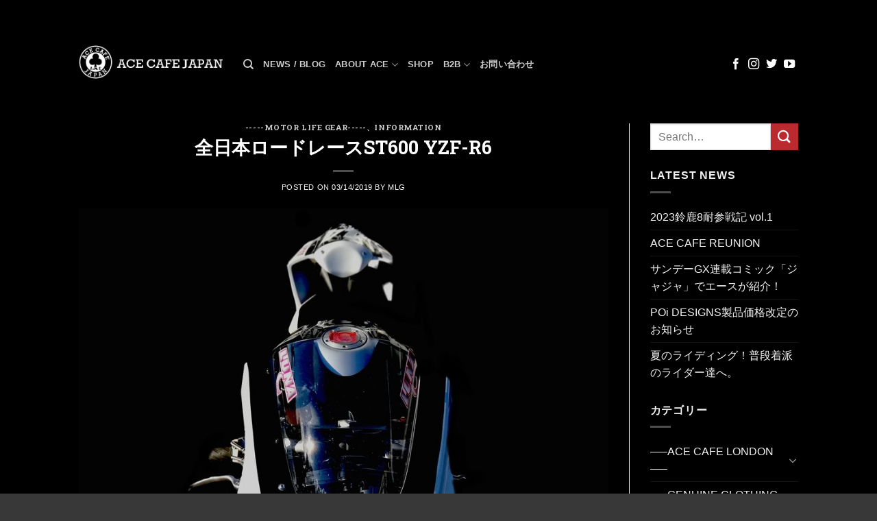

--- FILE ---
content_type: text/html; charset=UTF-8
request_url: https://acecafejapan.jp/%E5%85%A8%E6%97%A5%E6%9C%AC%E3%83%AD%E3%83%BC%E3%83%89%E3%83%AC%E3%83%BC%E3%82%B9st600-yzf-r6/
body_size: 22240
content:
<!DOCTYPE html>
<html lang="ja" class="loading-site no-js bg-fill">
<head>
	<meta charset="UTF-8" />
	<link rel="profile" href="http://gmpg.org/xfn/11" />
	<link rel="pingback" href="https://acecafejapan.jp/xmlrpc.php" />

	<script>(function(html){html.className = html.className.replace(/\bno-js\b/,'js')})(document.documentElement);</script>
<title>全日本ロードレースST600 YZF-R6 &#8211; エースカフェロンドン 日本公式サイト</title>
<meta name='robots' content='max-image-preview:large' />
<meta name="viewport" content="width=device-width, initial-scale=1" /><link rel='dns-prefetch' href='//stats.wp.com' />
<link rel='dns-prefetch' href='//v0.wordpress.com' />
<link rel='preconnect' href='//c0.wp.com' />
<link rel='prefetch' href='https://acecafejapan.jp/wp-content/themes/flatsome/assets/js/flatsome.js?ver=e1ad26bd5672989785e1' />
<link rel='prefetch' href='https://acecafejapan.jp/wp-content/themes/flatsome/assets/js/chunk.slider.js?ver=3.19.11' />
<link rel='prefetch' href='https://acecafejapan.jp/wp-content/themes/flatsome/assets/js/chunk.popups.js?ver=3.19.11' />
<link rel='prefetch' href='https://acecafejapan.jp/wp-content/themes/flatsome/assets/js/chunk.tooltips.js?ver=3.19.11' />
<link rel="alternate" type="application/rss+xml" title="エースカフェロンドン 日本公式サイト &raquo; フィード" href="https://acecafejapan.jp/feed/" />
<link rel="alternate" type="application/rss+xml" title="エースカフェロンドン 日本公式サイト &raquo; コメントフィード" href="https://acecafejapan.jp/comments/feed/" />
<link rel="alternate" type="application/rss+xml" title="エースカフェロンドン 日本公式サイト &raquo; 全日本ロードレースST600 YZF-R6 のコメントのフィード" href="https://acecafejapan.jp/%e5%85%a8%e6%97%a5%e6%9c%ac%e3%83%ad%e3%83%bc%e3%83%89%e3%83%ac%e3%83%bc%e3%82%b9st600-yzf-r6/feed/" />
<link rel="alternate" title="oEmbed (JSON)" type="application/json+oembed" href="https://acecafejapan.jp/wp-json/oembed/1.0/embed?url=https%3A%2F%2Facecafejapan.jp%2F%25e5%2585%25a8%25e6%2597%25a5%25e6%259c%25ac%25e3%2583%25ad%25e3%2583%25bc%25e3%2583%2589%25e3%2583%25ac%25e3%2583%25bc%25e3%2582%25b9st600-yzf-r6%2F" />
<link rel="alternate" title="oEmbed (XML)" type="text/xml+oembed" href="https://acecafejapan.jp/wp-json/oembed/1.0/embed?url=https%3A%2F%2Facecafejapan.jp%2F%25e5%2585%25a8%25e6%2597%25a5%25e6%259c%25ac%25e3%2583%25ad%25e3%2583%25bc%25e3%2583%2589%25e3%2583%25ac%25e3%2583%25bc%25e3%2582%25b9st600-yzf-r6%2F&#038;format=xml" />
		<!-- This site uses the Google Analytics by MonsterInsights plugin v9.11.1 - Using Analytics tracking - https://www.monsterinsights.com/ -->
							<script src="//www.googletagmanager.com/gtag/js?id=G-53TRSYJ0M6"  data-cfasync="false" data-wpfc-render="false" type="text/javascript" async></script>
			<script data-cfasync="false" data-wpfc-render="false" type="text/javascript">
				var mi_version = '9.11.1';
				var mi_track_user = true;
				var mi_no_track_reason = '';
								var MonsterInsightsDefaultLocations = {"page_location":"https:\/\/acecafejapan.jp\/%E5%85%A8%E6%97%A5%E6%9C%AC%E3%83%AD%E3%83%BC%E3%83%89%E3%83%AC%E3%83%BC%E3%82%B9st600-yzf-r6\/"};
								if ( typeof MonsterInsightsPrivacyGuardFilter === 'function' ) {
					var MonsterInsightsLocations = (typeof MonsterInsightsExcludeQuery === 'object') ? MonsterInsightsPrivacyGuardFilter( MonsterInsightsExcludeQuery ) : MonsterInsightsPrivacyGuardFilter( MonsterInsightsDefaultLocations );
				} else {
					var MonsterInsightsLocations = (typeof MonsterInsightsExcludeQuery === 'object') ? MonsterInsightsExcludeQuery : MonsterInsightsDefaultLocations;
				}

								var disableStrs = [
										'ga-disable-G-53TRSYJ0M6',
									];

				/* Function to detect opted out users */
				function __gtagTrackerIsOptedOut() {
					for (var index = 0; index < disableStrs.length; index++) {
						if (document.cookie.indexOf(disableStrs[index] + '=true') > -1) {
							return true;
						}
					}

					return false;
				}

				/* Disable tracking if the opt-out cookie exists. */
				if (__gtagTrackerIsOptedOut()) {
					for (var index = 0; index < disableStrs.length; index++) {
						window[disableStrs[index]] = true;
					}
				}

				/* Opt-out function */
				function __gtagTrackerOptout() {
					for (var index = 0; index < disableStrs.length; index++) {
						document.cookie = disableStrs[index] + '=true; expires=Thu, 31 Dec 2099 23:59:59 UTC; path=/';
						window[disableStrs[index]] = true;
					}
				}

				if ('undefined' === typeof gaOptout) {
					function gaOptout() {
						__gtagTrackerOptout();
					}
				}
								window.dataLayer = window.dataLayer || [];

				window.MonsterInsightsDualTracker = {
					helpers: {},
					trackers: {},
				};
				if (mi_track_user) {
					function __gtagDataLayer() {
						dataLayer.push(arguments);
					}

					function __gtagTracker(type, name, parameters) {
						if (!parameters) {
							parameters = {};
						}

						if (parameters.send_to) {
							__gtagDataLayer.apply(null, arguments);
							return;
						}

						if (type === 'event') {
														parameters.send_to = monsterinsights_frontend.v4_id;
							var hookName = name;
							if (typeof parameters['event_category'] !== 'undefined') {
								hookName = parameters['event_category'] + ':' + name;
							}

							if (typeof MonsterInsightsDualTracker.trackers[hookName] !== 'undefined') {
								MonsterInsightsDualTracker.trackers[hookName](parameters);
							} else {
								__gtagDataLayer('event', name, parameters);
							}
							
						} else {
							__gtagDataLayer.apply(null, arguments);
						}
					}

					__gtagTracker('js', new Date());
					__gtagTracker('set', {
						'developer_id.dZGIzZG': true,
											});
					if ( MonsterInsightsLocations.page_location ) {
						__gtagTracker('set', MonsterInsightsLocations);
					}
										__gtagTracker('config', 'G-53TRSYJ0M6', {"forceSSL":"true","link_attribution":"true"} );
										window.gtag = __gtagTracker;										(function () {
						/* https://developers.google.com/analytics/devguides/collection/analyticsjs/ */
						/* ga and __gaTracker compatibility shim. */
						var noopfn = function () {
							return null;
						};
						var newtracker = function () {
							return new Tracker();
						};
						var Tracker = function () {
							return null;
						};
						var p = Tracker.prototype;
						p.get = noopfn;
						p.set = noopfn;
						p.send = function () {
							var args = Array.prototype.slice.call(arguments);
							args.unshift('send');
							__gaTracker.apply(null, args);
						};
						var __gaTracker = function () {
							var len = arguments.length;
							if (len === 0) {
								return;
							}
							var f = arguments[len - 1];
							if (typeof f !== 'object' || f === null || typeof f.hitCallback !== 'function') {
								if ('send' === arguments[0]) {
									var hitConverted, hitObject = false, action;
									if ('event' === arguments[1]) {
										if ('undefined' !== typeof arguments[3]) {
											hitObject = {
												'eventAction': arguments[3],
												'eventCategory': arguments[2],
												'eventLabel': arguments[4],
												'value': arguments[5] ? arguments[5] : 1,
											}
										}
									}
									if ('pageview' === arguments[1]) {
										if ('undefined' !== typeof arguments[2]) {
											hitObject = {
												'eventAction': 'page_view',
												'page_path': arguments[2],
											}
										}
									}
									if (typeof arguments[2] === 'object') {
										hitObject = arguments[2];
									}
									if (typeof arguments[5] === 'object') {
										Object.assign(hitObject, arguments[5]);
									}
									if ('undefined' !== typeof arguments[1].hitType) {
										hitObject = arguments[1];
										if ('pageview' === hitObject.hitType) {
											hitObject.eventAction = 'page_view';
										}
									}
									if (hitObject) {
										action = 'timing' === arguments[1].hitType ? 'timing_complete' : hitObject.eventAction;
										hitConverted = mapArgs(hitObject);
										__gtagTracker('event', action, hitConverted);
									}
								}
								return;
							}

							function mapArgs(args) {
								var arg, hit = {};
								var gaMap = {
									'eventCategory': 'event_category',
									'eventAction': 'event_action',
									'eventLabel': 'event_label',
									'eventValue': 'event_value',
									'nonInteraction': 'non_interaction',
									'timingCategory': 'event_category',
									'timingVar': 'name',
									'timingValue': 'value',
									'timingLabel': 'event_label',
									'page': 'page_path',
									'location': 'page_location',
									'title': 'page_title',
									'referrer' : 'page_referrer',
								};
								for (arg in args) {
																		if (!(!args.hasOwnProperty(arg) || !gaMap.hasOwnProperty(arg))) {
										hit[gaMap[arg]] = args[arg];
									} else {
										hit[arg] = args[arg];
									}
								}
								return hit;
							}

							try {
								f.hitCallback();
							} catch (ex) {
							}
						};
						__gaTracker.create = newtracker;
						__gaTracker.getByName = newtracker;
						__gaTracker.getAll = function () {
							return [];
						};
						__gaTracker.remove = noopfn;
						__gaTracker.loaded = true;
						window['__gaTracker'] = __gaTracker;
					})();
									} else {
										console.log("");
					(function () {
						function __gtagTracker() {
							return null;
						}

						window['__gtagTracker'] = __gtagTracker;
						window['gtag'] = __gtagTracker;
					})();
									}
			</script>
							<!-- / Google Analytics by MonsterInsights -->
		<style id='wp-img-auto-sizes-contain-inline-css' type='text/css'>
img:is([sizes=auto i],[sizes^="auto," i]){contain-intrinsic-size:3000px 1500px}
/*# sourceURL=wp-img-auto-sizes-contain-inline-css */
</style>
<style id='wp-emoji-styles-inline-css' type='text/css'>

	img.wp-smiley, img.emoji {
		display: inline !important;
		border: none !important;
		box-shadow: none !important;
		height: 1em !important;
		width: 1em !important;
		margin: 0 0.07em !important;
		vertical-align: -0.1em !important;
		background: none !important;
		padding: 0 !important;
	}
/*# sourceURL=wp-emoji-styles-inline-css */
</style>
<style id='wp-block-library-inline-css' type='text/css'>
:root{--wp-block-synced-color:#7a00df;--wp-block-synced-color--rgb:122,0,223;--wp-bound-block-color:var(--wp-block-synced-color);--wp-editor-canvas-background:#ddd;--wp-admin-theme-color:#007cba;--wp-admin-theme-color--rgb:0,124,186;--wp-admin-theme-color-darker-10:#006ba1;--wp-admin-theme-color-darker-10--rgb:0,107,160.5;--wp-admin-theme-color-darker-20:#005a87;--wp-admin-theme-color-darker-20--rgb:0,90,135;--wp-admin-border-width-focus:2px}@media (min-resolution:192dpi){:root{--wp-admin-border-width-focus:1.5px}}.wp-element-button{cursor:pointer}:root .has-very-light-gray-background-color{background-color:#eee}:root .has-very-dark-gray-background-color{background-color:#313131}:root .has-very-light-gray-color{color:#eee}:root .has-very-dark-gray-color{color:#313131}:root .has-vivid-green-cyan-to-vivid-cyan-blue-gradient-background{background:linear-gradient(135deg,#00d084,#0693e3)}:root .has-purple-crush-gradient-background{background:linear-gradient(135deg,#34e2e4,#4721fb 50%,#ab1dfe)}:root .has-hazy-dawn-gradient-background{background:linear-gradient(135deg,#faaca8,#dad0ec)}:root .has-subdued-olive-gradient-background{background:linear-gradient(135deg,#fafae1,#67a671)}:root .has-atomic-cream-gradient-background{background:linear-gradient(135deg,#fdd79a,#004a59)}:root .has-nightshade-gradient-background{background:linear-gradient(135deg,#330968,#31cdcf)}:root .has-midnight-gradient-background{background:linear-gradient(135deg,#020381,#2874fc)}:root{--wp--preset--font-size--normal:16px;--wp--preset--font-size--huge:42px}.has-regular-font-size{font-size:1em}.has-larger-font-size{font-size:2.625em}.has-normal-font-size{font-size:var(--wp--preset--font-size--normal)}.has-huge-font-size{font-size:var(--wp--preset--font-size--huge)}.has-text-align-center{text-align:center}.has-text-align-left{text-align:left}.has-text-align-right{text-align:right}.has-fit-text{white-space:nowrap!important}#end-resizable-editor-section{display:none}.aligncenter{clear:both}.items-justified-left{justify-content:flex-start}.items-justified-center{justify-content:center}.items-justified-right{justify-content:flex-end}.items-justified-space-between{justify-content:space-between}.screen-reader-text{border:0;clip-path:inset(50%);height:1px;margin:-1px;overflow:hidden;padding:0;position:absolute;width:1px;word-wrap:normal!important}.screen-reader-text:focus{background-color:#ddd;clip-path:none;color:#444;display:block;font-size:1em;height:auto;left:5px;line-height:normal;padding:15px 23px 14px;text-decoration:none;top:5px;width:auto;z-index:100000}html :where(.has-border-color){border-style:solid}html :where([style*=border-top-color]){border-top-style:solid}html :where([style*=border-right-color]){border-right-style:solid}html :where([style*=border-bottom-color]){border-bottom-style:solid}html :where([style*=border-left-color]){border-left-style:solid}html :where([style*=border-width]){border-style:solid}html :where([style*=border-top-width]){border-top-style:solid}html :where([style*=border-right-width]){border-right-style:solid}html :where([style*=border-bottom-width]){border-bottom-style:solid}html :where([style*=border-left-width]){border-left-style:solid}html :where(img[class*=wp-image-]){height:auto;max-width:100%}:where(figure){margin:0 0 1em}html :where(.is-position-sticky){--wp-admin--admin-bar--position-offset:var(--wp-admin--admin-bar--height,0px)}@media screen and (max-width:600px){html :where(.is-position-sticky){--wp-admin--admin-bar--position-offset:0px}}

/*# sourceURL=wp-block-library-inline-css */
</style><style id='global-styles-inline-css' type='text/css'>
:root{--wp--preset--aspect-ratio--square: 1;--wp--preset--aspect-ratio--4-3: 4/3;--wp--preset--aspect-ratio--3-4: 3/4;--wp--preset--aspect-ratio--3-2: 3/2;--wp--preset--aspect-ratio--2-3: 2/3;--wp--preset--aspect-ratio--16-9: 16/9;--wp--preset--aspect-ratio--9-16: 9/16;--wp--preset--color--black: #000000;--wp--preset--color--cyan-bluish-gray: #abb8c3;--wp--preset--color--white: #ffffff;--wp--preset--color--pale-pink: #f78da7;--wp--preset--color--vivid-red: #cf2e2e;--wp--preset--color--luminous-vivid-orange: #ff6900;--wp--preset--color--luminous-vivid-amber: #fcb900;--wp--preset--color--light-green-cyan: #7bdcb5;--wp--preset--color--vivid-green-cyan: #00d084;--wp--preset--color--pale-cyan-blue: #8ed1fc;--wp--preset--color--vivid-cyan-blue: #0693e3;--wp--preset--color--vivid-purple: #9b51e0;--wp--preset--color--primary: #444444;--wp--preset--color--secondary: #ba2a2f;--wp--preset--color--success: #7a9c59;--wp--preset--color--alert: #b20000;--wp--preset--gradient--vivid-cyan-blue-to-vivid-purple: linear-gradient(135deg,rgb(6,147,227) 0%,rgb(155,81,224) 100%);--wp--preset--gradient--light-green-cyan-to-vivid-green-cyan: linear-gradient(135deg,rgb(122,220,180) 0%,rgb(0,208,130) 100%);--wp--preset--gradient--luminous-vivid-amber-to-luminous-vivid-orange: linear-gradient(135deg,rgb(252,185,0) 0%,rgb(255,105,0) 100%);--wp--preset--gradient--luminous-vivid-orange-to-vivid-red: linear-gradient(135deg,rgb(255,105,0) 0%,rgb(207,46,46) 100%);--wp--preset--gradient--very-light-gray-to-cyan-bluish-gray: linear-gradient(135deg,rgb(238,238,238) 0%,rgb(169,184,195) 100%);--wp--preset--gradient--cool-to-warm-spectrum: linear-gradient(135deg,rgb(74,234,220) 0%,rgb(151,120,209) 20%,rgb(207,42,186) 40%,rgb(238,44,130) 60%,rgb(251,105,98) 80%,rgb(254,248,76) 100%);--wp--preset--gradient--blush-light-purple: linear-gradient(135deg,rgb(255,206,236) 0%,rgb(152,150,240) 100%);--wp--preset--gradient--blush-bordeaux: linear-gradient(135deg,rgb(254,205,165) 0%,rgb(254,45,45) 50%,rgb(107,0,62) 100%);--wp--preset--gradient--luminous-dusk: linear-gradient(135deg,rgb(255,203,112) 0%,rgb(199,81,192) 50%,rgb(65,88,208) 100%);--wp--preset--gradient--pale-ocean: linear-gradient(135deg,rgb(255,245,203) 0%,rgb(182,227,212) 50%,rgb(51,167,181) 100%);--wp--preset--gradient--electric-grass: linear-gradient(135deg,rgb(202,248,128) 0%,rgb(113,206,126) 100%);--wp--preset--gradient--midnight: linear-gradient(135deg,rgb(2,3,129) 0%,rgb(40,116,252) 100%);--wp--preset--font-size--small: 13px;--wp--preset--font-size--medium: 20px;--wp--preset--font-size--large: 36px;--wp--preset--font-size--x-large: 42px;--wp--preset--spacing--20: 0.44rem;--wp--preset--spacing--30: 0.67rem;--wp--preset--spacing--40: 1rem;--wp--preset--spacing--50: 1.5rem;--wp--preset--spacing--60: 2.25rem;--wp--preset--spacing--70: 3.38rem;--wp--preset--spacing--80: 5.06rem;--wp--preset--shadow--natural: 6px 6px 9px rgba(0, 0, 0, 0.2);--wp--preset--shadow--deep: 12px 12px 50px rgba(0, 0, 0, 0.4);--wp--preset--shadow--sharp: 6px 6px 0px rgba(0, 0, 0, 0.2);--wp--preset--shadow--outlined: 6px 6px 0px -3px rgb(255, 255, 255), 6px 6px rgb(0, 0, 0);--wp--preset--shadow--crisp: 6px 6px 0px rgb(0, 0, 0);}:where(body) { margin: 0; }.wp-site-blocks > .alignleft { float: left; margin-right: 2em; }.wp-site-blocks > .alignright { float: right; margin-left: 2em; }.wp-site-blocks > .aligncenter { justify-content: center; margin-left: auto; margin-right: auto; }:where(.is-layout-flex){gap: 0.5em;}:where(.is-layout-grid){gap: 0.5em;}.is-layout-flow > .alignleft{float: left;margin-inline-start: 0;margin-inline-end: 2em;}.is-layout-flow > .alignright{float: right;margin-inline-start: 2em;margin-inline-end: 0;}.is-layout-flow > .aligncenter{margin-left: auto !important;margin-right: auto !important;}.is-layout-constrained > .alignleft{float: left;margin-inline-start: 0;margin-inline-end: 2em;}.is-layout-constrained > .alignright{float: right;margin-inline-start: 2em;margin-inline-end: 0;}.is-layout-constrained > .aligncenter{margin-left: auto !important;margin-right: auto !important;}.is-layout-constrained > :where(:not(.alignleft):not(.alignright):not(.alignfull)){margin-left: auto !important;margin-right: auto !important;}body .is-layout-flex{display: flex;}.is-layout-flex{flex-wrap: wrap;align-items: center;}.is-layout-flex > :is(*, div){margin: 0;}body .is-layout-grid{display: grid;}.is-layout-grid > :is(*, div){margin: 0;}body{padding-top: 0px;padding-right: 0px;padding-bottom: 0px;padding-left: 0px;}a:where(:not(.wp-element-button)){text-decoration: none;}:root :where(.wp-element-button, .wp-block-button__link){background-color: #32373c;border-width: 0;color: #fff;font-family: inherit;font-size: inherit;font-style: inherit;font-weight: inherit;letter-spacing: inherit;line-height: inherit;padding-top: calc(0.667em + 2px);padding-right: calc(1.333em + 2px);padding-bottom: calc(0.667em + 2px);padding-left: calc(1.333em + 2px);text-decoration: none;text-transform: inherit;}.has-black-color{color: var(--wp--preset--color--black) !important;}.has-cyan-bluish-gray-color{color: var(--wp--preset--color--cyan-bluish-gray) !important;}.has-white-color{color: var(--wp--preset--color--white) !important;}.has-pale-pink-color{color: var(--wp--preset--color--pale-pink) !important;}.has-vivid-red-color{color: var(--wp--preset--color--vivid-red) !important;}.has-luminous-vivid-orange-color{color: var(--wp--preset--color--luminous-vivid-orange) !important;}.has-luminous-vivid-amber-color{color: var(--wp--preset--color--luminous-vivid-amber) !important;}.has-light-green-cyan-color{color: var(--wp--preset--color--light-green-cyan) !important;}.has-vivid-green-cyan-color{color: var(--wp--preset--color--vivid-green-cyan) !important;}.has-pale-cyan-blue-color{color: var(--wp--preset--color--pale-cyan-blue) !important;}.has-vivid-cyan-blue-color{color: var(--wp--preset--color--vivid-cyan-blue) !important;}.has-vivid-purple-color{color: var(--wp--preset--color--vivid-purple) !important;}.has-primary-color{color: var(--wp--preset--color--primary) !important;}.has-secondary-color{color: var(--wp--preset--color--secondary) !important;}.has-success-color{color: var(--wp--preset--color--success) !important;}.has-alert-color{color: var(--wp--preset--color--alert) !important;}.has-black-background-color{background-color: var(--wp--preset--color--black) !important;}.has-cyan-bluish-gray-background-color{background-color: var(--wp--preset--color--cyan-bluish-gray) !important;}.has-white-background-color{background-color: var(--wp--preset--color--white) !important;}.has-pale-pink-background-color{background-color: var(--wp--preset--color--pale-pink) !important;}.has-vivid-red-background-color{background-color: var(--wp--preset--color--vivid-red) !important;}.has-luminous-vivid-orange-background-color{background-color: var(--wp--preset--color--luminous-vivid-orange) !important;}.has-luminous-vivid-amber-background-color{background-color: var(--wp--preset--color--luminous-vivid-amber) !important;}.has-light-green-cyan-background-color{background-color: var(--wp--preset--color--light-green-cyan) !important;}.has-vivid-green-cyan-background-color{background-color: var(--wp--preset--color--vivid-green-cyan) !important;}.has-pale-cyan-blue-background-color{background-color: var(--wp--preset--color--pale-cyan-blue) !important;}.has-vivid-cyan-blue-background-color{background-color: var(--wp--preset--color--vivid-cyan-blue) !important;}.has-vivid-purple-background-color{background-color: var(--wp--preset--color--vivid-purple) !important;}.has-primary-background-color{background-color: var(--wp--preset--color--primary) !important;}.has-secondary-background-color{background-color: var(--wp--preset--color--secondary) !important;}.has-success-background-color{background-color: var(--wp--preset--color--success) !important;}.has-alert-background-color{background-color: var(--wp--preset--color--alert) !important;}.has-black-border-color{border-color: var(--wp--preset--color--black) !important;}.has-cyan-bluish-gray-border-color{border-color: var(--wp--preset--color--cyan-bluish-gray) !important;}.has-white-border-color{border-color: var(--wp--preset--color--white) !important;}.has-pale-pink-border-color{border-color: var(--wp--preset--color--pale-pink) !important;}.has-vivid-red-border-color{border-color: var(--wp--preset--color--vivid-red) !important;}.has-luminous-vivid-orange-border-color{border-color: var(--wp--preset--color--luminous-vivid-orange) !important;}.has-luminous-vivid-amber-border-color{border-color: var(--wp--preset--color--luminous-vivid-amber) !important;}.has-light-green-cyan-border-color{border-color: var(--wp--preset--color--light-green-cyan) !important;}.has-vivid-green-cyan-border-color{border-color: var(--wp--preset--color--vivid-green-cyan) !important;}.has-pale-cyan-blue-border-color{border-color: var(--wp--preset--color--pale-cyan-blue) !important;}.has-vivid-cyan-blue-border-color{border-color: var(--wp--preset--color--vivid-cyan-blue) !important;}.has-vivid-purple-border-color{border-color: var(--wp--preset--color--vivid-purple) !important;}.has-primary-border-color{border-color: var(--wp--preset--color--primary) !important;}.has-secondary-border-color{border-color: var(--wp--preset--color--secondary) !important;}.has-success-border-color{border-color: var(--wp--preset--color--success) !important;}.has-alert-border-color{border-color: var(--wp--preset--color--alert) !important;}.has-vivid-cyan-blue-to-vivid-purple-gradient-background{background: var(--wp--preset--gradient--vivid-cyan-blue-to-vivid-purple) !important;}.has-light-green-cyan-to-vivid-green-cyan-gradient-background{background: var(--wp--preset--gradient--light-green-cyan-to-vivid-green-cyan) !important;}.has-luminous-vivid-amber-to-luminous-vivid-orange-gradient-background{background: var(--wp--preset--gradient--luminous-vivid-amber-to-luminous-vivid-orange) !important;}.has-luminous-vivid-orange-to-vivid-red-gradient-background{background: var(--wp--preset--gradient--luminous-vivid-orange-to-vivid-red) !important;}.has-very-light-gray-to-cyan-bluish-gray-gradient-background{background: var(--wp--preset--gradient--very-light-gray-to-cyan-bluish-gray) !important;}.has-cool-to-warm-spectrum-gradient-background{background: var(--wp--preset--gradient--cool-to-warm-spectrum) !important;}.has-blush-light-purple-gradient-background{background: var(--wp--preset--gradient--blush-light-purple) !important;}.has-blush-bordeaux-gradient-background{background: var(--wp--preset--gradient--blush-bordeaux) !important;}.has-luminous-dusk-gradient-background{background: var(--wp--preset--gradient--luminous-dusk) !important;}.has-pale-ocean-gradient-background{background: var(--wp--preset--gradient--pale-ocean) !important;}.has-electric-grass-gradient-background{background: var(--wp--preset--gradient--electric-grass) !important;}.has-midnight-gradient-background{background: var(--wp--preset--gradient--midnight) !important;}.has-small-font-size{font-size: var(--wp--preset--font-size--small) !important;}.has-medium-font-size{font-size: var(--wp--preset--font-size--medium) !important;}.has-large-font-size{font-size: var(--wp--preset--font-size--large) !important;}.has-x-large-font-size{font-size: var(--wp--preset--font-size--x-large) !important;}
/*# sourceURL=global-styles-inline-css */
</style>

<link rel='stylesheet' id='contact-form-7-css' href='https://acecafejapan.jp/wp-content/plugins/contact-form-7/includes/css/styles.css?ver=6.1.4' type='text/css' media='all' />
<link rel='stylesheet' id='tablepress-default-css' href='https://acecafejapan.jp/wp-content/plugins/tablepress/css/build/default.css?ver=3.2.6' type='text/css' media='all' />
<link rel='stylesheet' id='flatsome-main-css' href='https://acecafejapan.jp/wp-content/themes/flatsome/assets/css/flatsome.css?ver=3.19.11' type='text/css' media='all' />
<style id='flatsome-main-inline-css' type='text/css'>
@font-face {
				font-family: "fl-icons";
				font-display: block;
				src: url(https://acecafejapan.jp/wp-content/themes/flatsome/assets/css/icons/fl-icons.eot?v=3.19.11);
				src:
					url(https://acecafejapan.jp/wp-content/themes/flatsome/assets/css/icons/fl-icons.eot#iefix?v=3.19.11) format("embedded-opentype"),
					url(https://acecafejapan.jp/wp-content/themes/flatsome/assets/css/icons/fl-icons.woff2?v=3.19.11) format("woff2"),
					url(https://acecafejapan.jp/wp-content/themes/flatsome/assets/css/icons/fl-icons.ttf?v=3.19.11) format("truetype"),
					url(https://acecafejapan.jp/wp-content/themes/flatsome/assets/css/icons/fl-icons.woff?v=3.19.11) format("woff"),
					url(https://acecafejapan.jp/wp-content/themes/flatsome/assets/css/icons/fl-icons.svg?v=3.19.11#fl-icons) format("svg");
			}
/*# sourceURL=flatsome-main-inline-css */
</style>
<link rel='stylesheet' id='flatsome-style-css' href='https://acecafejapan.jp/wp-content/themes/flatsome/style.css?ver=3.19.11' type='text/css' media='all' />
<script type="text/javascript" src="https://acecafejapan.jp/wp-content/plugins/google-analytics-for-wordpress/assets/js/frontend-gtag.min.js?ver=9.11.1" id="monsterinsights-frontend-script-js" async="async" data-wp-strategy="async"></script>
<script data-cfasync="false" data-wpfc-render="false" type="text/javascript" id='monsterinsights-frontend-script-js-extra'>/* <![CDATA[ */
var monsterinsights_frontend = {"js_events_tracking":"true","download_extensions":"doc,pdf,ppt,zip,xls,docx,pptx,xlsx","inbound_paths":"[{\"path\":\"\\\/go\\\/\",\"label\":\"affiliate\"},{\"path\":\"\\\/recommend\\\/\",\"label\":\"affiliate\"}]","home_url":"https:\/\/acecafejapan.jp","hash_tracking":"false","v4_id":"G-53TRSYJ0M6"};/* ]]> */
</script>
<script type="text/javascript" src="https://c0.wp.com/c/6.9/wp-includes/js/jquery/jquery.min.js" id="jquery-core-js"></script>
<script type="text/javascript" src="https://c0.wp.com/c/6.9/wp-includes/js/jquery/jquery-migrate.min.js" id="jquery-migrate-js"></script>
<link rel="https://api.w.org/" href="https://acecafejapan.jp/wp-json/" /><link rel="alternate" title="JSON" type="application/json" href="https://acecafejapan.jp/wp-json/wp/v2/posts/12030" /><link rel="EditURI" type="application/rsd+xml" title="RSD" href="https://acecafejapan.jp/xmlrpc.php?rsd" />
<meta name="generator" content="WordPress 6.9" />
<link rel="canonical" href="https://acecafejapan.jp/%e5%85%a8%e6%97%a5%e6%9c%ac%e3%83%ad%e3%83%bc%e3%83%89%e3%83%ac%e3%83%bc%e3%82%b9st600-yzf-r6/" />
<link rel='shortlink' href='https://wp.me/p5P0VZ-382' />
	<style>img#wpstats{display:none}</style>
		<style>
@import url('https://fonts.googleapis.com/css?family=Roboto+Slab:700');
</style> 
<style>
@import url('https://fonts.googleapis.com/css?family=Merriweather:300i&display=swap');
</style> 
<!-- Global site tag (gtag.js) - Google Analytics -->
<script async src="https://www.googletagmanager.com/gtag/js?id=UA-146864569-1"></script>
<script>
  window.dataLayer = window.dataLayer || [];
  function gtag(){dataLayer.push(arguments);}
  gtag('js', new Date());

  gtag('config', 'UA-146864569-1');
</script>
<link rel="icon" href="https://acecafejapan.jp/wp-content/uploads/2015/03/cropped-retina-brand-32x32.jpg" sizes="32x32" />
<link rel="icon" href="https://acecafejapan.jp/wp-content/uploads/2015/03/cropped-retina-brand-192x192.jpg" sizes="192x192" />
<link rel="apple-touch-icon" href="https://acecafejapan.jp/wp-content/uploads/2015/03/cropped-retina-brand-180x180.jpg" />
<meta name="msapplication-TileImage" content="https://acecafejapan.jp/wp-content/uploads/2015/03/cropped-retina-brand-270x270.jpg" />
<style id="custom-css" type="text/css">:root {--primary-color: #444444;--fs-color-primary: #444444;--fs-color-secondary: #ba2a2f;--fs-color-success: #7a9c59;--fs-color-alert: #b20000;--fs-experimental-link-color: #dd3333;--fs-experimental-link-color-hover: #111;}.tooltipster-base {--tooltip-color: #fff;--tooltip-bg-color: #000;}.off-canvas-right .mfp-content, .off-canvas-left .mfp-content {--drawer-width: 300px;}html{background-color:#383838!important;}.sticky-add-to-cart--active, #wrapper,#main,#main.dark{background-color: #000000}.header-main{height: 120px}#logo img{max-height: 120px}#logo{width:210px;}.header-top{min-height: 30px}.transparent .header-main{height: 59px}.transparent #logo img{max-height: 59px}.has-transparent + .page-title:first-of-type,.has-transparent + #main > .page-title,.has-transparent + #main > div > .page-title,.has-transparent + #main .page-header-wrapper:first-of-type .page-title{padding-top: 89px;}.header.show-on-scroll,.stuck .header-main{height:83px!important}.stuck #logo img{max-height: 83px!important}.header-bg-color {background-color: rgba(0,0,0,0.9)}.header-bottom {background-color: #eee}.header-main .nav > li > a{line-height: 12px }.header-wrapper:not(.stuck) .header-main .header-nav{margin-top: 8px }@media (max-width: 549px) {.header-main{height: 70px}#logo img{max-height: 70px}}.main-menu-overlay{background-color: #000000}.header-top{background-color:#000000!important;}body{font-size: 100%;}@media screen and (max-width: 549px){body{font-size: 100%;}}.badge-inner.new-bubble{background-color: #dd3333}.footer-1{background-color: #000000}.footer-2{background-color: #000000}.absolute-footer, html{background-color: #000000}.nav-vertical-fly-out > li + li {border-top-width: 1px; border-top-style: solid;}/* Custom CSS */#menu-item-20 .nav-dropdown {right:initial !important;}div.row.container.sidebyside div.small-12.large-6.columns{padding-left:0px;padding-right:0px;}div.row.container.fullWidthBanner{margin-left:0%;margin-right:0%;max-width:100% !important;margin-bottom:3px !important;}div.row.container.fullWidthBanner div.small-12.large-12.columns{padding:0;}div.row.container.nogapsFullwidth{margin-left:0%;margin-right:0%;max-width:100% !important;}div.row.container.nogapsFullwidth div.small-12.large-6.columns{padding:0}div.row.container.minigapsFullwidth{margin-left:0%;margin-right:0%;max-width:100% !important;}div.row.container.minigapsFullwidth div.small-12.large-6.columns{padding:3px}.post-date{display:none!important}a:link { color: #ffffff; }a:visited { color: #ffffff; }a:hover { color: #ff0000; background:#b3afaf; }a:active { color: #ffff00; }h1,h2,h3,h4,h5,h6, .heading-font{font-family: 'Roboto Slab', serif;}.alt-font{font-family: 'Merriweather', serif;}.label-new.menu-item > a:after{content:"New";}.label-hot.menu-item > a:after{content:"Hot";}.label-sale.menu-item > a:after{content:"Sale";}.label-popular.menu-item > a:after{content:"人気";}</style><style id="kirki-inline-styles"></style><link rel='stylesheet' id='jetpack-swiper-library-css' href='https://c0.wp.com/p/jetpack/15.4/_inc/blocks/swiper.css' type='text/css' media='all' />
<link rel='stylesheet' id='jetpack-carousel-css' href='https://c0.wp.com/p/jetpack/15.4/modules/carousel/jetpack-carousel.css' type='text/css' media='all' />
</head>

<body class="wp-singular post-template-default single single-post postid-12030 single-format-standard wp-theme-flatsome full-width bg-fill lightbox nav-dropdown-has-arrow nav-dropdown-has-shadow nav-dropdown-has-border">


<a class="skip-link screen-reader-text" href="#main">Skip to content</a>

<div id="wrapper">

	
	<header id="header" class="header has-sticky sticky-jump">
		<div class="header-wrapper">
			<div id="top-bar" class="header-top hide-for-sticky nav-dark hide-for-medium">
    <div class="flex-row container">
      <div class="flex-col hide-for-medium flex-left">
          <ul class="nav nav-left medium-nav-center nav-small  nav-divided">
                        </ul>
      </div>

      <div class="flex-col hide-for-medium flex-center">
          <ul class="nav nav-center nav-small  nav-divided">
                        </ul>
      </div>

      <div class="flex-col hide-for-medium flex-right">
         <ul class="nav top-bar-nav nav-right nav-small  nav-divided">
                        </ul>
      </div>

      
    </div>
</div>
<div id="masthead" class="header-main has-sticky-logo nav-dark">
      <div class="header-inner flex-row container logo-left medium-logo-center" role="navigation">

          <!-- Logo -->
          <div id="logo" class="flex-col logo">
            
<!-- Header logo -->
<a href="https://acecafejapan.jp/" title="エースカフェロンドン 日本公式サイト - エースカフェロンドン" rel="home">
		<img width="930" height="217" src="https://acecafejapan.jp/wp-content/uploads/2016/03/f18b5b74935404ca8522dfa10a7626eb.png" class="header-logo-sticky" alt="エースカフェロンドン 日本公式サイト"/><img width="930" height="217" src="https://acecafejapan.jp/wp-content/uploads/2016/03/f18b5b74935404ca8522dfa10a7626eb.png" class="header_logo header-logo" alt="エースカフェロンドン 日本公式サイト"/><img  width="930" height="217" src="https://acecafejapan.jp/wp-content/uploads/2016/03/f18b5b74935404ca8522dfa10a7626eb.png" class="header-logo-dark" alt="エースカフェロンドン 日本公式サイト"/></a>
          </div>

          <!-- Mobile Left Elements -->
          <div class="flex-col show-for-medium flex-left">
            <ul class="mobile-nav nav nav-left ">
              <li class="nav-icon has-icon">
  		<a href="#" data-open="#main-menu" data-pos="left" data-bg="main-menu-overlay" data-color="dark" class="is-small" aria-label="Menu" aria-controls="main-menu" aria-expanded="false">

		  <i class="icon-menu" ></i>
		  		</a>
	</li>
            </ul>
          </div>

          <!-- Left Elements -->
          <div class="flex-col hide-for-medium flex-left
            flex-grow">
            <ul class="header-nav header-nav-main nav nav-left  nav-size-80% nav-uppercase" >
              <li class="header-search header-search-dropdown has-icon has-dropdown menu-item-has-children">
		<a href="#" aria-label="Search" class="is-small"><i class="icon-search" ></i></a>
		<ul class="nav-dropdown nav-dropdown-default">
	 	<li class="header-search-form search-form html relative has-icon">
	<div class="header-search-form-wrapper">
		<div class="searchform-wrapper ux-search-box relative is-normal"><form method="get" class="searchform" action="https://acecafejapan.jp/" role="search">
		<div class="flex-row relative">
			<div class="flex-col flex-grow">
	   	   <input type="search" class="search-field mb-0" name="s" value="" id="s" placeholder="Search&hellip;" />
			</div>
			<div class="flex-col">
				<button type="submit" class="ux-search-submit submit-button secondary button icon mb-0" aria-label="Submit">
					<i class="icon-search" ></i>				</button>
			</div>
		</div>
    <div class="live-search-results text-left z-top"></div>
</form>
</div>	</div>
</li>
	</ul>
</li>
<li id="menu-item-8063" class="menu-item menu-item-type-custom menu-item-object-custom menu-item-8063 menu-item-design-default"><a href="https://acecafejapan.jp/category/motorlife-gear/" class="nav-top-link">NEWS / BLOG</a></li>
<li id="menu-item-2843" class="menu-item menu-item-type-post_type menu-item-object-page menu-item-has-children menu-item-2843 menu-item-design-default has-dropdown"><a title="Sub title" href="https://acecafejapan.jp/ace-cafe-london%e3%81%a8%e3%81%af%ef%bc%9f/" class="nav-top-link" aria-expanded="false" aria-haspopup="menu">ABOUT ACE<i class="icon-angle-down" ></i></a>
<ul class="sub-menu nav-dropdown nav-dropdown-default">
	<li id="menu-item-3854" class="menu-item menu-item-type-post_type menu-item-object-page menu-item-3854"><a href="https://acecafejapan.jp/ace-cafe-london%e3%81%a8%e3%81%af%ef%bc%9f/">ACE CAFE LONDONとは？</a></li>
	<li id="menu-item-2844" class="menu-item menu-item-type-post_type menu-item-object-page menu-item-2844"><a href="https://acecafejapan.jp/history-of-ace-cafe-london/">ヒストリー</a></li>
	<li id="menu-item-8069" class="menu-item menu-item-type-post_type menu-item-object-page menu-item-8069"><a href="https://acecafejapan.jp/ace-cafe-london-head-quarter/">世界のエースカフェ</a></li>
	<li id="menu-item-11768" class="menu-item menu-item-type-post_type menu-item-object-page menu-item-11768"><a href="https://acecafejapan.jp/bike/">PETROLHEADS!</a></li>
	<li id="menu-item-11769" class="menu-item menu-item-type-post_type menu-item-object-page menu-item-11769"><a href="https://acecafejapan.jp/reunion/">REUNION</a></li>
	<li id="menu-item-11770" class="menu-item menu-item-type-post_type menu-item-object-page menu-item-11770"><a href="https://acecafejapan.jp/%e3%83%ad%e3%83%83%e3%82%ab%e3%83%bc%e3%82%ba-vs-%e3%83%a2%e3%83%83%e3%82%ba-2/">ロッカーズ 、モッズ、そして更に・・・・</a></li>
</ul>
</li>
<li id="menu-item-2919" class="menu-item menu-item-type-custom menu-item-object-custom menu-item-2919 menu-item-design-default"><a target="_blank" rel="noopener" href="https://shop.acecafelondon.jp/" class="nav-top-link">SHOP</a></li>
<li id="menu-item-12374" class="menu-item menu-item-type-custom menu-item-object-custom menu-item-has-children menu-item-12374 menu-item-design-default has-dropdown"><a href="https://acecafejapan.jp/%e3%83%93%e3%82%b8%e3%83%8d%e3%82%b9%e3%81%a8%e3%81%97%e3%81%a6ace/" class="nav-top-link" aria-expanded="false" aria-haspopup="menu">B2B<i class="icon-angle-down" ></i></a>
<ul class="sub-menu nav-dropdown nav-dropdown-default">
	<li id="menu-item-13335" class="menu-item menu-item-type-post_type menu-item-object-page menu-item-13335"><a href="https://acecafejapan.jp/%e3%83%93%e3%82%b8%e3%83%8d%e3%82%b9%e3%81%a8%e3%81%97%e3%81%a6ace/">ビジネスとしてのACE</a></li>
	<li id="menu-item-12340" class="menu-item menu-item-type-post_type menu-item-object-page menu-item-12340"><a href="https://acecafejapan.jp/b2b-%e3%83%93%e3%82%b8%e3%83%8d%e3%82%b9%e3%82%b3%e3%83%a9%e3%83%9c%e3%83%ac%e3%83%bc%e3%82%b7%e3%83%a7%e3%83%b3/">コラボレーション</a></li>
	<li id="menu-item-11761" class="menu-item menu-item-type-post_type menu-item-object-page menu-item-11761"><a href="https://acecafejapan.jp/faq%e3%80%80%e3%82%88%e3%81%8f%e3%81%82%e3%82%8b%e8%b3%aa%e5%95%8f/">FAQ　よくある質問</a></li>
</ul>
</li>
<li id="menu-item-3322" class="menu-item menu-item-type-post_type menu-item-object-page menu-item-3322 menu-item-design-default"><a href="https://acecafejapan.jp/%e3%81%8a%e5%95%8f%e3%81%84%e5%90%88%e3%82%8f%e3%81%9b%e3%83%95%e3%82%a9%e3%83%bc%e3%83%a0/" class="nav-top-link">お問い合わせ</a></li>
            </ul>
          </div>

          <!-- Right Elements -->
          <div class="flex-col hide-for-medium flex-right">
            <ul class="header-nav header-nav-main nav nav-right  nav-size-80% nav-uppercase">
              <li class="html custom html_top_right_text"><div class="social-icons follow-icons" ><a href="https://www.facebook.com/acecafejapan" target="_blank" data-label="Facebook" class="icon plain facebook tooltip" title="Facebookでフォロー" aria-label="Facebookでフォロー" rel="noopener nofollow" ><i class="icon-facebook" ></i></a><a href="https://instagram.com/acecafejapan/" target="_blank" data-label="Instagram" class="icon plain instagram tooltip" title="インスタでフォロー" aria-label="インスタでフォロー" rel="noopener nofollow" ><i class="icon-instagram" ></i></a><a href="https://twitter.com/acecafejapan" data-label="Twitter" target="_blank" class="icon plain twitter tooltip" title="Twitterでフォロー" aria-label="Twitterでフォロー" rel="noopener nofollow" ><i class="icon-twitter" ></i></a><a href="https://www.youtube.com/channel/UCYVFl5Z1ReJtKnMbXgSP01A" data-label="YouTube" target="_blank" class="icon plain youtube tooltip" title="YouTubeでフォロー" aria-label="YouTubeでフォロー" rel="noopener nofollow" ><i class="icon-youtube" ></i></a></div></li>            </ul>
          </div>

          <!-- Mobile Right Elements -->
          <div class="flex-col show-for-medium flex-right">
            <ul class="mobile-nav nav nav-right ">
                          </ul>
          </div>

      </div>

            <div class="container"><div class="top-divider full-width"></div></div>
      </div>

<div class="header-bg-container fill"><div class="header-bg-image fill"></div><div class="header-bg-color fill"></div></div>		</div>
	</header>

	
	<main id="main" class="dark dark-page-wrapper">

<div id="content" class="blog-wrapper blog-single page-wrapper">
	

<div class="row row-large row-divided ">

	<div class="large-9 col">
		


<article id="post-12030" class="post-12030 post type-post status-publish format-standard has-post-thumbnail hentry category-motorlife-gear category-info-motorlife-gear tag-st600 tag-team-luna tag-transmapracing-with-ace-cafe tag-yamaha tag-yzf-r6 tag-277">
	<div class="article-inner ">
		<header class="entry-header">
	<div class="entry-header-text entry-header-text-top text-center">
		<h6 class="entry-category is-xsmall"><a href="https://acecafejapan.jp/category/motorlife-gear/" rel="category tag">-----MOTOR LIFE GEAR-----</a>、<a href="https://acecafejapan.jp/category/motorlife-gear/info-motorlife-gear/" rel="category tag">Information</a></h6><h1 class="entry-title">全日本ロードレースST600 YZF-R6</h1><div class="entry-divider is-divider small"></div>
	<div class="entry-meta uppercase is-xsmall">
		<span class="posted-on">Posted on <a href="https://acecafejapan.jp/%e5%85%a8%e6%97%a5%e6%9c%ac%e3%83%ad%e3%83%bc%e3%83%89%e3%83%ac%e3%83%bc%e3%82%b9st600-yzf-r6/" rel="bookmark"><time class="entry-date published" datetime="2019-03-14T15:23:22+09:00">03/14/2019</time><time class="updated" datetime="2019-03-14T22:00:09+09:00">03/14/2019</time></a></span> <span class="byline">by <span class="meta-author vcard"><a class="url fn n" href="https://acecafejapan.jp/author/motor-life-gear/">MLG</a></span></span>	</div>
	</div>
						<div class="entry-image relative">
				<a href="https://acecafejapan.jp/%e5%85%a8%e6%97%a5%e6%9c%ac%e3%83%ad%e3%83%bc%e3%83%89%e3%83%ac%e3%83%bc%e3%82%b9st600-yzf-r6/">
    <img width="896" height="1014" src="https://acecafejapan.jp/wp-content/uploads/2019/03/IMG_20190313_162814_edit-e1552544708683.jpg" class="attachment-large size-large wp-post-image" alt="" decoding="async" fetchpriority="high" srcset="https://acecafejapan.jp/wp-content/uploads/2019/03/IMG_20190313_162814_edit-e1552544708683.jpg 896w, https://acecafejapan.jp/wp-content/uploads/2019/03/IMG_20190313_162814_edit-e1552544708683-707x800.jpg 707w, https://acecafejapan.jp/wp-content/uploads/2019/03/IMG_20190313_162814_edit-e1552544708683-768x869.jpg 768w" sizes="(max-width: 896px) 100vw, 896px" data-attachment-id="12046" data-permalink="https://acecafejapan.jp/%e5%85%a8%e6%97%a5%e6%9c%ac%e3%83%ad%e3%83%bc%e3%83%89%e3%83%ac%e3%83%bc%e3%82%b9st600-yzf-r6/sdr-4/#main" data-orig-file="https://acecafejapan.jp/wp-content/uploads/2019/03/IMG_20190313_162814_edit-e1552544708683.jpg" data-orig-size="896,1014" data-comments-opened="1" data-image-meta="{&quot;aperture&quot;:&quot;2.2&quot;,&quot;credit&quot;:&quot;&quot;,&quot;camera&quot;:&quot;ANE-LX2J&quot;,&quot;caption&quot;:&quot;sdr&quot;,&quot;created_timestamp&quot;:&quot;1552494496&quot;,&quot;copyright&quot;:&quot;&quot;,&quot;focal_length&quot;:&quot;3.81&quot;,&quot;iso&quot;:&quot;50&quot;,&quot;shutter_speed&quot;:&quot;0.001981&quot;,&quot;title&quot;:&quot;sdr&quot;,&quot;orientation&quot;:&quot;1&quot;}" data-image-title="sdr" data-image-description="" data-image-caption="&lt;p&gt;sdr&lt;/p&gt;
" data-medium-file="https://acecafejapan.jp/wp-content/uploads/2019/03/IMG_20190313_162814_edit-e1552544708683-707x800.jpg" data-large-file="https://acecafejapan.jp/wp-content/uploads/2019/03/IMG_20190313_162814_edit-e1552544708683.jpg" /></a>
				<div class="badge absolute top post-date badge-outline">
	<div class="badge-inner">
		<span class="post-date-day">14</span><br>
		<span class="post-date-month is-small">3月</span>
	</div>
</div>
			</div>
			</header>
		<div class="entry-content single-page">

	<p>皆さまこんにちは。</p>
<p>先日、TransMapRacingのファクトリーにお邪魔して、全日本ロードレースST600で、平野ルナ選手の相棒となるYZF-R6のデコレーショに立ち会わせていただきました！</p>
<p><img decoding="async" data-attachment-id="12033" data-permalink="https://acecafejapan.jp/%e5%85%a8%e6%97%a5%e6%9c%ac%e3%83%ad%e3%83%bc%e3%83%89%e3%83%ac%e3%83%bc%e3%82%b9st600-yzf-r6/sdr/#main" data-orig-file="https://acecafejapan.jp/wp-content/uploads/2019/03/IMG_20190313_132723_2.jpg" data-orig-size="900,675" data-comments-opened="1" data-image-meta="{&quot;aperture&quot;:&quot;2.2&quot;,&quot;credit&quot;:&quot;&quot;,&quot;camera&quot;:&quot;ANE-LX2J&quot;,&quot;caption&quot;:&quot;sdr&quot;,&quot;created_timestamp&quot;:&quot;1552483646&quot;,&quot;copyright&quot;:&quot;&quot;,&quot;focal_length&quot;:&quot;3.81&quot;,&quot;iso&quot;:&quot;320&quot;,&quot;shutter_speed&quot;:&quot;0.033332&quot;,&quot;title&quot;:&quot;sdr&quot;,&quot;orientation&quot;:&quot;1&quot;}" data-image-title="sdr" data-image-description="" data-image-caption="&lt;p&gt;sdr&lt;/p&gt;
" data-medium-file="https://acecafejapan.jp/wp-content/uploads/2019/03/IMG_20190313_132723_2-800x600.jpg" data-large-file="https://acecafejapan.jp/wp-content/uploads/2019/03/IMG_20190313_132723_2.jpg" class="size-medium wp-image-12033" src="https://acecafejapan.jp/wp-content/uploads/2019/03/IMG_20190313_132723_2-800x600.jpg" alt="" width="800" height="600" srcset="https://acecafejapan.jp/wp-content/uploads/2019/03/IMG_20190313_132723_2-800x600.jpg 800w, https://acecafejapan.jp/wp-content/uploads/2019/03/IMG_20190313_132723_2-768x576.jpg 768w, https://acecafejapan.jp/wp-content/uploads/2019/03/IMG_20190313_132723_2.jpg 900w" sizes="(max-width: 800px) 100vw, 800px" /></p>
<p>▲まづは、カウルやタンクに下地となる白黒の塗装を施した状態。<br />
後方に8耐SPLのGSX-R1000が鎮座しております((笑))</p>
<p>本来ならここで作業経過をお伝えする流れですが・・・<br />
作業に集中しずぎて、すっかり撮り忘れてました（汗）</p>
<p>曲面に合せる為に使ったドライヤーの「ブぉーーーーん」という送風音が鳴り響いていたのだけ覚えてます。</p>
<p>そんなこんなで、デコレーション後の写真がこちら！</p>
<p><img decoding="async" data-attachment-id="12034" data-permalink="https://acecafejapan.jp/%e5%85%a8%e6%97%a5%e6%9c%ac%e3%83%ad%e3%83%bc%e3%83%89%e3%83%ac%e3%83%bc%e3%82%b9st600-yzf-r6/sdr-2/#main" data-orig-file="https://acecafejapan.jp/wp-content/uploads/2019/03/IMG_20190313_160103-1.jpg" data-orig-size="900,675" data-comments-opened="1" data-image-meta="{&quot;aperture&quot;:&quot;2.2&quot;,&quot;credit&quot;:&quot;&quot;,&quot;camera&quot;:&quot;ANE-LX2J&quot;,&quot;caption&quot;:&quot;sdr&quot;,&quot;created_timestamp&quot;:&quot;1552492865&quot;,&quot;copyright&quot;:&quot;&quot;,&quot;focal_length&quot;:&quot;3.81&quot;,&quot;iso&quot;:&quot;160&quot;,&quot;shutter_speed&quot;:&quot;0.033332&quot;,&quot;title&quot;:&quot;sdr&quot;,&quot;orientation&quot;:&quot;1&quot;}" data-image-title="sdr" data-image-description="" data-image-caption="&lt;p&gt;sdr&lt;/p&gt;
" data-medium-file="https://acecafejapan.jp/wp-content/uploads/2019/03/IMG_20190313_160103-1-800x600.jpg" data-large-file="https://acecafejapan.jp/wp-content/uploads/2019/03/IMG_20190313_160103-1.jpg" class="size-medium wp-image-12034" src="https://acecafejapan.jp/wp-content/uploads/2019/03/IMG_20190313_160103-1-800x600.jpg" alt="" width="800" height="600" srcset="https://acecafejapan.jp/wp-content/uploads/2019/03/IMG_20190313_160103-1-800x600.jpg 800w, https://acecafejapan.jp/wp-content/uploads/2019/03/IMG_20190313_160103-1-768x576.jpg 768w, https://acecafejapan.jp/wp-content/uploads/2019/03/IMG_20190313_160103-1.jpg 900w" sizes="(max-width: 800px) 100vw, 800px" /></p>
<p>▲どうでしょう！かっこよくないですか！！<br />
現場での第一声は「おおおおおおおおおーーーーーー！」という達成の雄叫び。</p>
<p>せっかくなので、チームトラックと一緒にその雄姿を公開！</p>
<p><img loading="lazy" decoding="async" data-attachment-id="12036" data-permalink="https://acecafejapan.jp/%e5%85%a8%e6%97%a5%e6%9c%ac%e3%83%ad%e3%83%bc%e3%83%89%e3%83%ac%e3%83%bc%e3%82%b9st600-yzf-r6/sdr-3/#main" data-orig-file="https://acecafejapan.jp/wp-content/uploads/2019/03/1805371fd81dd9de23a41a5e415cf520.jpg" data-orig-size="900,675" data-comments-opened="1" data-image-meta="{&quot;aperture&quot;:&quot;2.2&quot;,&quot;credit&quot;:&quot;&quot;,&quot;camera&quot;:&quot;ANE-LX2J&quot;,&quot;caption&quot;:&quot;sdr&quot;,&quot;created_timestamp&quot;:&quot;1552504577&quot;,&quot;copyright&quot;:&quot;&quot;,&quot;focal_length&quot;:&quot;3.81&quot;,&quot;iso&quot;:&quot;50&quot;,&quot;shutter_speed&quot;:&quot;0.0011764705882353&quot;,&quot;title&quot;:&quot;sdr&quot;,&quot;orientation&quot;:&quot;0&quot;}" data-image-title="sdr" data-image-description="" data-image-caption="&lt;p&gt;sdr&lt;/p&gt;
" data-medium-file="https://acecafejapan.jp/wp-content/uploads/2019/03/1805371fd81dd9de23a41a5e415cf520-800x600.jpg" data-large-file="https://acecafejapan.jp/wp-content/uploads/2019/03/1805371fd81dd9de23a41a5e415cf520.jpg" class="size-medium wp-image-12036" src="https://acecafejapan.jp/wp-content/uploads/2019/03/1805371fd81dd9de23a41a5e415cf520-800x600.jpg" alt="" width="800" height="600" srcset="https://acecafejapan.jp/wp-content/uploads/2019/03/1805371fd81dd9de23a41a5e415cf520-800x600.jpg 800w, https://acecafejapan.jp/wp-content/uploads/2019/03/1805371fd81dd9de23a41a5e415cf520-768x576.jpg 768w, https://acecafejapan.jp/wp-content/uploads/2019/03/1805371fd81dd9de23a41a5e415cf520.jpg 900w" sizes="auto, (max-width: 800px) 100vw, 800px" /></p>
<p><img loading="lazy" decoding="async" data-attachment-id="12038" data-permalink="https://acecafejapan.jp/%e5%85%a8%e6%97%a5%e6%9c%ac%e3%83%ad%e3%83%bc%e3%83%89%e3%83%ac%e3%83%bc%e3%82%b9st600-yzf-r6/img_20190313_162440/#main" data-orig-file="https://acecafejapan.jp/wp-content/uploads/2019/03/IMG_20190313_162440.jpg" data-orig-size="900,675" data-comments-opened="1" data-image-meta="{&quot;aperture&quot;:&quot;0&quot;,&quot;credit&quot;:&quot;&quot;,&quot;camera&quot;:&quot;&quot;,&quot;caption&quot;:&quot;&quot;,&quot;created_timestamp&quot;:&quot;0&quot;,&quot;copyright&quot;:&quot;&quot;,&quot;focal_length&quot;:&quot;0&quot;,&quot;iso&quot;:&quot;0&quot;,&quot;shutter_speed&quot;:&quot;0&quot;,&quot;title&quot;:&quot;&quot;,&quot;orientation&quot;:&quot;0&quot;}" data-image-title="IMG_20190313_162440" data-image-description="" data-image-caption="" data-medium-file="https://acecafejapan.jp/wp-content/uploads/2019/03/IMG_20190313_162440-800x600.jpg" data-large-file="https://acecafejapan.jp/wp-content/uploads/2019/03/IMG_20190313_162440.jpg" class="alignnone size-medium wp-image-12038" src="https://acecafejapan.jp/wp-content/uploads/2019/03/IMG_20190313_162440-800x600.jpg" alt="" width="800" height="600" srcset="https://acecafejapan.jp/wp-content/uploads/2019/03/IMG_20190313_162440-800x600.jpg 800w, https://acecafejapan.jp/wp-content/uploads/2019/03/IMG_20190313_162440-768x576.jpg 768w, https://acecafejapan.jp/wp-content/uploads/2019/03/IMG_20190313_162440.jpg 900w" sizes="auto, (max-width: 800px) 100vw, 800px" /></p>
<p><img loading="lazy" decoding="async" data-attachment-id="12039" data-permalink="https://acecafejapan.jp/%e5%85%a8%e6%97%a5%e6%9c%ac%e3%83%ad%e3%83%bc%e3%83%89%e3%83%ac%e3%83%bc%e3%82%b9st600-yzf-r6/img_20190313_163807/#main" data-orig-file="https://acecafejapan.jp/wp-content/uploads/2019/03/IMG_20190313_163807.jpg" data-orig-size="900,1200" data-comments-opened="1" data-image-meta="{&quot;aperture&quot;:&quot;0&quot;,&quot;credit&quot;:&quot;&quot;,&quot;camera&quot;:&quot;&quot;,&quot;caption&quot;:&quot;&quot;,&quot;created_timestamp&quot;:&quot;0&quot;,&quot;copyright&quot;:&quot;&quot;,&quot;focal_length&quot;:&quot;0&quot;,&quot;iso&quot;:&quot;0&quot;,&quot;shutter_speed&quot;:&quot;0&quot;,&quot;title&quot;:&quot;&quot;,&quot;orientation&quot;:&quot;0&quot;}" data-image-title="IMG_20190313_163807" data-image-description="" data-image-caption="" data-medium-file="https://acecafejapan.jp/wp-content/uploads/2019/03/IMG_20190313_163807-600x800.jpg" data-large-file="https://acecafejapan.jp/wp-content/uploads/2019/03/IMG_20190313_163807.jpg" class="alignnone size-medium wp-image-12039" src="https://acecafejapan.jp/wp-content/uploads/2019/03/IMG_20190313_163807-600x800.jpg" alt="" width="600" height="800" srcset="https://acecafejapan.jp/wp-content/uploads/2019/03/IMG_20190313_163807-600x800.jpg 600w, https://acecafejapan.jp/wp-content/uploads/2019/03/IMG_20190313_163807-768x1024.jpg 768w, https://acecafejapan.jp/wp-content/uploads/2019/03/IMG_20190313_163807.jpg 900w" sizes="auto, (max-width: 600px) 100vw, 600px" /></p>
<p><img loading="lazy" decoding="async" data-attachment-id="12041" data-permalink="https://acecafejapan.jp/%e5%85%a8%e6%97%a5%e6%9c%ac%e3%83%ad%e3%83%bc%e3%83%89%e3%83%ac%e3%83%bc%e3%82%b9st600-yzf-r6/img_20190313_163740/#main" data-orig-file="https://acecafejapan.jp/wp-content/uploads/2019/03/IMG_20190313_163740.jpg" data-orig-size="900,1200" data-comments-opened="1" data-image-meta="{&quot;aperture&quot;:&quot;0&quot;,&quot;credit&quot;:&quot;&quot;,&quot;camera&quot;:&quot;&quot;,&quot;caption&quot;:&quot;&quot;,&quot;created_timestamp&quot;:&quot;0&quot;,&quot;copyright&quot;:&quot;&quot;,&quot;focal_length&quot;:&quot;0&quot;,&quot;iso&quot;:&quot;0&quot;,&quot;shutter_speed&quot;:&quot;0&quot;,&quot;title&quot;:&quot;&quot;,&quot;orientation&quot;:&quot;0&quot;}" data-image-title="IMG_20190313_163740" data-image-description="" data-image-caption="" data-medium-file="https://acecafejapan.jp/wp-content/uploads/2019/03/IMG_20190313_163740-600x800.jpg" data-large-file="https://acecafejapan.jp/wp-content/uploads/2019/03/IMG_20190313_163740.jpg" class="alignnone size-medium wp-image-12041" src="https://acecafejapan.jp/wp-content/uploads/2019/03/IMG_20190313_163740-600x800.jpg" alt="" width="600" height="800" srcset="https://acecafejapan.jp/wp-content/uploads/2019/03/IMG_20190313_163740-600x800.jpg 600w, https://acecafejapan.jp/wp-content/uploads/2019/03/IMG_20190313_163740-768x1024.jpg 768w, https://acecafejapan.jp/wp-content/uploads/2019/03/IMG_20190313_163740.jpg 900w" sizes="auto, (max-width: 600px) 100vw, 600px" /></p>
<p><img loading="lazy" decoding="async" data-attachment-id="12042" data-permalink="https://acecafejapan.jp/%e5%85%a8%e6%97%a5%e6%9c%ac%e3%83%ad%e3%83%bc%e3%83%89%e3%83%ac%e3%83%bc%e3%82%b9st600-yzf-r6/dig/#main" data-orig-file="https://acecafejapan.jp/wp-content/uploads/2019/03/IMG_20190313_162528_UP.jpg" data-orig-size="524,393" data-comments-opened="1" data-image-meta="{&quot;aperture&quot;:&quot;2.2&quot;,&quot;credit&quot;:&quot;&quot;,&quot;camera&quot;:&quot;ANE-LX2J&quot;,&quot;caption&quot;:&quot;dig&quot;,&quot;created_timestamp&quot;:&quot;1552494333&quot;,&quot;copyright&quot;:&quot;&quot;,&quot;focal_length&quot;:&quot;3.81&quot;,&quot;iso&quot;:&quot;50&quot;,&quot;shutter_speed&quot;:&quot;0.000965&quot;,&quot;title&quot;:&quot;dig&quot;,&quot;orientation&quot;:&quot;1&quot;}" data-image-title="dig" data-image-description="" data-image-caption="&lt;p&gt;dig&lt;/p&gt;
" data-medium-file="https://acecafejapan.jp/wp-content/uploads/2019/03/IMG_20190313_162528_UP.jpg" data-large-file="https://acecafejapan.jp/wp-content/uploads/2019/03/IMG_20190313_162528_UP.jpg" class=" wp-image-12042" src="https://acecafejapan.jp/wp-content/uploads/2019/03/IMG_20190313_162528_UP.jpg" alt="" width="600" height="438" /></p>
<p>▲気付かれてる方もいると思いますが・・・<br />
市販車ベースという事も有り、ヘッドライトっぽい装飾も施しました！</p>
<p>天候もろもろで変更になる場合もありますが、3月16日に予定してるツインリンクもてぎでの練習走行が初お披露目になるかと。</p>
<p>本番は4月の開幕戦！<br />
＃44のYZR-R6と平野ルナ選手の応援！よろしくお願い致します。</p>

	
	</div>



        <nav role="navigation" id="nav-below" class="navigation-post">
	<div class="flex-row next-prev-nav bt bb">
		<div class="flex-col flex-grow nav-prev text-left">
			    <div class="nav-previous"><a href="https://acecafejapan.jp/%e5%b9%b3%e9%87%8e%e3%83%ab%e3%83%8a%e3%81%95%e3%82%93%e3%82%92%e5%8f%96%e6%9d%90%e2%99%aa/" rel="prev"><span class="hide-for-small"><i class="icon-angle-left" ></i></span> 平野ルナさんを取材♪</a></div>
		</div>
		<div class="flex-col flex-grow nav-next text-right">
			    <div class="nav-next"><a href="https://acecafejapan.jp/new%e3%83%9d%e3%83%bc%e3%83%81-2/" rel="next">春にぴったりなポーチ <span class="hide-for-small"><i class="icon-angle-right" ></i></span></a></div>		</div>
	</div>

	    </nav>

    	</div>
</article>



<div class="html-before-comments mb"> </div>
<div id="comments" class="comments-area">

	
	
	
		<div id="respond" class="comment-respond">
		<h3 id="reply-title" class="comment-reply-title">コメントを残す <small><a rel="nofollow" id="cancel-comment-reply-link" href="/%E5%85%A8%E6%97%A5%E6%9C%AC%E3%83%AD%E3%83%BC%E3%83%89%E3%83%AC%E3%83%BC%E3%82%B9st600-yzf-r6/#respond" style="display:none;">コメントをキャンセル</a></small></h3><p class="must-log-in">コメントを投稿するには<a href="https://acecafejapan.jp/login_5364789/?redirect_to=https%3A%2F%2Facecafejapan.jp%2F%25e5%2585%25a8%25e6%2597%25a5%25e6%259c%25ac%25e3%2583%25ad%25e3%2583%25bc%25e3%2583%2589%25e3%2583%25ac%25e3%2583%25bc%25e3%2582%25b9st600-yzf-r6%2F">ログイン</a>してください。</p>	</div><!-- #respond -->
	<p class="akismet_comment_form_privacy_notice">このサイトはスパムを低減するために Akismet を使っています。<a href="https://akismet.com/privacy/" target="_blank" rel="nofollow noopener">コメントデータの処理方法の詳細はこちらをご覧ください</a>。</p>
</div>
	</div>
	<div class="post-sidebar large-3 col">
				<div id="secondary" class="widget-area " role="complementary">
		<aside id="search-2" class="widget widget_search"><form method="get" class="searchform" action="https://acecafejapan.jp/" role="search">
		<div class="flex-row relative">
			<div class="flex-col flex-grow">
	   	   <input type="search" class="search-field mb-0" name="s" value="" id="s" placeholder="Search&hellip;" />
			</div>
			<div class="flex-col">
				<button type="submit" class="ux-search-submit submit-button secondary button icon mb-0" aria-label="Submit">
					<i class="icon-search" ></i>				</button>
			</div>
		</div>
    <div class="live-search-results text-left z-top"></div>
</form>
</aside>
		<aside id="recent-posts-2" class="widget widget_recent_entries">
		<span class="widget-title "><span>LATEST NEWS</span></span><div class="is-divider small"></div>
		<ul>
											<li>
					<a href="https://acecafejapan.jp/2023suzuka8h-vol-1/">2023鈴鹿8耐参戦記 vol.1</a>
									</li>
											<li>
					<a href="https://acecafejapan.jp/ace-cafe-reunion/">ACE CAFE REUNION</a>
									</li>
											<li>
					<a href="https://acecafejapan.jp/%e8%87%aa%e5%8b%95%e4%b8%8b%e6%9b%b8%e3%81%8d/">サンデーGX連載コミック「ジャジャ」でエースが紹介！</a>
									</li>
											<li>
					<a href="https://acecafejapan.jp/poi-designs-price-revision/">POi DESIGNS製品価格改定のお知らせ</a>
									</li>
											<li>
					<a href="https://acecafejapan.jp/202206summer_protection/">夏のライディング！普段着派のライダー達へ。</a>
									</li>
					</ul>

		</aside><aside id="categories-2" class="widget widget_categories"><span class="widget-title "><span>カテゴリー</span></span><div class="is-divider small"></div>
			<ul>
					<li class="cat-item cat-item-76"><a href="https://acecafejapan.jp/category/acl/">&#8212;&#8211;ACE CAFE LONDON&#8212;&#8211;</a>
<ul class='children'>
	<li class="cat-item cat-item-126"><a href="https://acecafejapan.jp/category/acl/b2b/">B2B</a>
</li>
	<li class="cat-item cat-item-65"><a href="https://acecafejapan.jp/category/acl/bike-car/">Bike &amp; Car</a>
</li>
	<li class="cat-item cat-item-66"><a href="https://acecafejapan.jp/category/acl/news-from-london/">From London</a>
</li>
	<li class="cat-item cat-item-98"><a href="https://acecafejapan.jp/category/acl/world/">From World</a>
</li>
	<li class="cat-item cat-item-75"><a href="https://acecafejapan.jp/category/acl/gallery/">Gallery</a>
</li>
	<li class="cat-item cat-item-173"><a href="https://acecafejapan.jp/category/acl/ace-info/">Information</a>
</li>
	<li class="cat-item cat-item-74"><a href="https://acecafejapan.jp/category/acl/library/">Library</a>
</li>
</ul>
</li>
	<li class="cat-item cat-item-161"><a href="https://acecafejapan.jp/category/gc/">&#8212;&#8211;GENUINE CLOTHING&#8212;&#8211;</a>
<ul class='children'>
	<li class="cat-item cat-item-179"><a href="https://acecafejapan.jp/category/gc/information/">Information</a>
</li>
	<li class="cat-item cat-item-171"><a href="https://acecafejapan.jp/category/gc/gc-event/">イベント情報</a>
</li>
	<li class="cat-item cat-item-165"><a href="https://acecafejapan.jp/category/gc/gc-products/">商品情報</a>
</li>
	<li class="cat-item cat-item-168"><a href="https://acecafejapan.jp/category/gc/gc-magazine/">雑誌掲載情報</a>
</li>
</ul>
</li>
	<li class="cat-item cat-item-163"><a href="https://acecafejapan.jp/category/motorlife-gear/">&#8212;&#8211;MOTOR LIFE GEAR&#8212;&#8211;</a>
<ul class='children'>
	<li class="cat-item cat-item-210"><a href="https://acecafejapan.jp/category/motorlife-gear/info-motorlife-gear/">Information</a>
</li>
	<li class="cat-item cat-item-92"><a href="https://acecafejapan.jp/category/motorlife-gear/mt-event/">イベント情報</a>
	<ul class='children'>
	<li class="cat-item cat-item-304"><a href="https://acecafejapan.jp/category/motorlife-gear/mt-event/%e3%83%ac%e3%83%bc%e3%82%b9%e3%83%ac%e3%83%9d%e3%83%bc%e3%83%88-mt-event/">レースレポート</a>
</li>
	</ul>
</li>
	<li class="cat-item cat-item-166"><a href="https://acecafejapan.jp/category/motorlife-gear/mt-products/">商品情報</a>
</li>
	<li class="cat-item cat-item-167"><a href="https://acecafejapan.jp/category/motorlife-gear/mt-magazine/">雑誌掲載情報</a>
</li>
</ul>
</li>
	<li class="cat-item cat-item-1"><a href="https://acecafejapan.jp/category/%e6%9c%aa%e5%88%86%e9%a1%9e/">未分類</a>
</li>
			</ul>

			</aside><aside id="archives-3" class="widget widget_archive"><span class="widget-title "><span>アーカイブ</span></span><div class="is-divider small"></div>
			<ul>
					<li><a href='https://acecafejapan.jp/2023/09/'>2023年9月</a></li>
	<li><a href='https://acecafejapan.jp/2023/07/'>2023年7月</a></li>
	<li><a href='https://acecafejapan.jp/2022/11/'>2022年11月</a></li>
	<li><a href='https://acecafejapan.jp/2022/07/'>2022年7月</a></li>
	<li><a href='https://acecafejapan.jp/2022/06/'>2022年6月</a></li>
	<li><a href='https://acecafejapan.jp/2022/04/'>2022年4月</a></li>
	<li><a href='https://acecafejapan.jp/2022/01/'>2022年1月</a></li>
	<li><a href='https://acecafejapan.jp/2021/10/'>2021年10月</a></li>
	<li><a href='https://acecafejapan.jp/2020/11/'>2020年11月</a></li>
	<li><a href='https://acecafejapan.jp/2020/08/'>2020年8月</a></li>
	<li><a href='https://acecafejapan.jp/2020/06/'>2020年6月</a></li>
	<li><a href='https://acecafejapan.jp/2020/05/'>2020年5月</a></li>
	<li><a href='https://acecafejapan.jp/2020/04/'>2020年4月</a></li>
	<li><a href='https://acecafejapan.jp/2020/03/'>2020年3月</a></li>
	<li><a href='https://acecafejapan.jp/2020/02/'>2020年2月</a></li>
	<li><a href='https://acecafejapan.jp/2019/12/'>2019年12月</a></li>
	<li><a href='https://acecafejapan.jp/2019/11/'>2019年11月</a></li>
	<li><a href='https://acecafejapan.jp/2019/10/'>2019年10月</a></li>
	<li><a href='https://acecafejapan.jp/2019/09/'>2019年9月</a></li>
	<li><a href='https://acecafejapan.jp/2019/08/'>2019年8月</a></li>
	<li><a href='https://acecafejapan.jp/2019/07/'>2019年7月</a></li>
	<li><a href='https://acecafejapan.jp/2019/06/'>2019年6月</a></li>
	<li><a href='https://acecafejapan.jp/2019/05/'>2019年5月</a></li>
	<li><a href='https://acecafejapan.jp/2019/03/'>2019年3月</a></li>
	<li><a href='https://acecafejapan.jp/2019/02/'>2019年2月</a></li>
	<li><a href='https://acecafejapan.jp/2019/01/'>2019年1月</a></li>
	<li><a href='https://acecafejapan.jp/2018/12/'>2018年12月</a></li>
	<li><a href='https://acecafejapan.jp/2018/11/'>2018年11月</a></li>
	<li><a href='https://acecafejapan.jp/2018/10/'>2018年10月</a></li>
	<li><a href='https://acecafejapan.jp/2018/09/'>2018年9月</a></li>
	<li><a href='https://acecafejapan.jp/2018/08/'>2018年8月</a></li>
	<li><a href='https://acecafejapan.jp/2018/07/'>2018年7月</a></li>
	<li><a href='https://acecafejapan.jp/2018/06/'>2018年6月</a></li>
	<li><a href='https://acecafejapan.jp/2018/05/'>2018年5月</a></li>
	<li><a href='https://acecafejapan.jp/2018/04/'>2018年4月</a></li>
	<li><a href='https://acecafejapan.jp/2018/03/'>2018年3月</a></li>
	<li><a href='https://acecafejapan.jp/2018/02/'>2018年2月</a></li>
	<li><a href='https://acecafejapan.jp/2017/12/'>2017年12月</a></li>
	<li><a href='https://acecafejapan.jp/2017/11/'>2017年11月</a></li>
	<li><a href='https://acecafejapan.jp/2017/10/'>2017年10月</a></li>
	<li><a href='https://acecafejapan.jp/2017/09/'>2017年9月</a></li>
	<li><a href='https://acecafejapan.jp/2017/08/'>2017年8月</a></li>
	<li><a href='https://acecafejapan.jp/2017/07/'>2017年7月</a></li>
	<li><a href='https://acecafejapan.jp/2017/06/'>2017年6月</a></li>
	<li><a href='https://acecafejapan.jp/2017/05/'>2017年5月</a></li>
	<li><a href='https://acecafejapan.jp/2017/04/'>2017年4月</a></li>
	<li><a href='https://acecafejapan.jp/2017/02/'>2017年2月</a></li>
	<li><a href='https://acecafejapan.jp/2017/01/'>2017年1月</a></li>
	<li><a href='https://acecafejapan.jp/2016/12/'>2016年12月</a></li>
	<li><a href='https://acecafejapan.jp/2016/11/'>2016年11月</a></li>
	<li><a href='https://acecafejapan.jp/2016/10/'>2016年10月</a></li>
	<li><a href='https://acecafejapan.jp/2016/09/'>2016年9月</a></li>
	<li><a href='https://acecafejapan.jp/2016/08/'>2016年8月</a></li>
	<li><a href='https://acecafejapan.jp/2016/07/'>2016年7月</a></li>
	<li><a href='https://acecafejapan.jp/2016/06/'>2016年6月</a></li>
	<li><a href='https://acecafejapan.jp/2016/05/'>2016年5月</a></li>
	<li><a href='https://acecafejapan.jp/2016/04/'>2016年4月</a></li>
	<li><a href='https://acecafejapan.jp/2016/03/'>2016年3月</a></li>
	<li><a href='https://acecafejapan.jp/2016/02/'>2016年2月</a></li>
	<li><a href='https://acecafejapan.jp/2016/01/'>2016年1月</a></li>
	<li><a href='https://acecafejapan.jp/2015/12/'>2015年12月</a></li>
	<li><a href='https://acecafejapan.jp/2015/11/'>2015年11月</a></li>
	<li><a href='https://acecafejapan.jp/2015/10/'>2015年10月</a></li>
	<li><a href='https://acecafejapan.jp/2015/09/'>2015年9月</a></li>
	<li><a href='https://acecafejapan.jp/2015/08/'>2015年8月</a></li>
	<li><a href='https://acecafejapan.jp/2015/07/'>2015年7月</a></li>
	<li><a href='https://acecafejapan.jp/2015/06/'>2015年6月</a></li>
	<li><a href='https://acecafejapan.jp/2015/05/'>2015年5月</a></li>
	<li><a href='https://acecafejapan.jp/2015/04/'>2015年4月</a></li>
	<li><a href='https://acecafejapan.jp/2015/03/'>2015年3月</a></li>
	<li><a href='https://acecafejapan.jp/2015/02/'>2015年2月</a></li>
	<li><a href='https://acecafejapan.jp/2014/12/'>2014年12月</a></li>
	<li><a href='https://acecafejapan.jp/2014/10/'>2014年10月</a></li>
	<li><a href='https://acecafejapan.jp/2014/09/'>2014年9月</a></li>
	<li><a href='https://acecafejapan.jp/2013/10/'>2013年10月</a></li>
	<li><a href='https://acecafejapan.jp/2013/03/'>2013年3月</a></li>
	<li><a href='https://acecafejapan.jp/2010/03/'>2010年3月</a></li>
	<li><a href='https://acecafejapan.jp/2007/09/'>2007年9月</a></li>
	<li><a href='https://acecafejapan.jp/2007/02/'>2007年2月</a></li>
			</ul>

			</aside></div>
			</div>
</div>

</div>


</main>

<footer id="footer" class="footer-wrapper">

	
<!-- FOOTER 1 -->

<!-- FOOTER 2 -->



<div class="absolute-footer dark medium-text-center small-text-center">
  <div class="container clearfix">

          <div class="footer-secondary pull-right">
                  <div class="footer-text inline-block small-block">
            <div class="social-icons follow-icons" ><a href="https://www.facebook.com/acecafejapan" target="_blank" data-label="Facebook" class="icon button circle is-outline facebook tooltip" title="Facebookでフォロー" aria-label="Facebookでフォロー" rel="noopener nofollow" ><i class="icon-facebook" ></i></a><a href="https://instagram.com/acecafejapan/" target="_blank" data-label="Instagram" class="icon button circle is-outline instagram tooltip" title="インスタでフォロー" aria-label="インスタでフォロー" rel="noopener nofollow" ><i class="icon-instagram" ></i></a><a href="https://twitter.com/acecafejapan" data-label="Twitter" target="_blank" class="icon button circle is-outline twitter tooltip" title="Twitterでフォロー" aria-label="Twitterでフォロー" rel="noopener nofollow" ><i class="icon-twitter" ></i></a><a href="https://www.youtube.com/channel/UCYVFl5Z1ReJtKnMbXgSP01A" data-label="YouTube" target="_blank" class="icon button circle is-outline youtube tooltip" title="YouTubeでフォロー" aria-label="YouTubeでフォロー" rel="noopener nofollow" ><i class="icon-youtube" ></i></a></div>          </div>
                      </div>
    
    <div class="footer-primary pull-left">
              <div class="menu-footer-container"><ul id="menu-footer" class="links footer-nav uppercase"><li id="menu-item-3357" class="menu-item menu-item-type-post_type menu-item-object-page menu-item-3357"><a href="https://acecafejapan.jp/%e3%81%8a%e5%95%8f%e3%81%84%e5%90%88%e3%82%8f%e3%81%9b%e3%83%95%e3%82%a9%e3%83%bc%e3%83%a0/">お問い合わせ</a></li>
<li id="menu-item-3358" class="menu-item menu-item-type-post_type menu-item-object-page menu-item-3358"><a href="https://acecafejapan.jp/%e9%96%a2%e9%80%a3%e4%bc%9a%e7%a4%be/">関連会社</a></li>
<li id="menu-item-3385" class="menu-item menu-item-type-custom menu-item-object-custom menu-item-3385"><a target="_blank" href="https://london.acecafe.com/">ACE CAFE LONDON</a></li>
<li id="menu-item-3356" class="menu-item menu-item-type-post_type menu-item-object-page menu-item-3356"><a href="https://acecafejapan.jp/%e6%9c%ac%e3%82%b5%e3%82%a4%e3%83%88%e3%81%ae%e5%88%a9%e7%94%a8%e8%a6%8f%e7%b4%84/">本サイトの利用規約</a></li>
</ul></div>            <div class="copyright-footer">
        Copyright 2026 © <strong>Ace Cafe London</strong>.  All rights reserved. ACE CAFE LONDONとROCKERSは登録商標です      </div>
          </div>
  </div>
</div>

<a href="#top" class="back-to-top button icon invert plain fixed bottom z-1 is-outline hide-for-medium circle" id="top-link" aria-label="Go to top"><i class="icon-angle-up" ></i></a>

</footer>

</div>

<div id="main-menu" class="mobile-sidebar no-scrollbar mfp-hide">

	
	<div class="sidebar-menu no-scrollbar ">

		
					<ul class="nav nav-sidebar nav-vertical nav-uppercase" data-tab="1">
				<li class="header-search-form search-form html relative has-icon">
	<div class="header-search-form-wrapper">
		<div class="searchform-wrapper ux-search-box relative is-normal"><form method="get" class="searchform" action="https://acecafejapan.jp/" role="search">
		<div class="flex-row relative">
			<div class="flex-col flex-grow">
	   	   <input type="search" class="search-field mb-0" name="s" value="" id="s" placeholder="Search&hellip;" />
			</div>
			<div class="flex-col">
				<button type="submit" class="ux-search-submit submit-button secondary button icon mb-0" aria-label="Submit">
					<i class="icon-search" ></i>				</button>
			</div>
		</div>
    <div class="live-search-results text-left z-top"></div>
</form>
</div>	</div>
</li>
<li class="menu-item menu-item-type-custom menu-item-object-custom menu-item-8063"><a href="https://acecafejapan.jp/category/motorlife-gear/">NEWS / BLOG</a></li>
<li class="menu-item menu-item-type-post_type menu-item-object-page menu-item-has-children menu-item-2843"><a title="Sub title" href="https://acecafejapan.jp/ace-cafe-london%e3%81%a8%e3%81%af%ef%bc%9f/">ABOUT ACE</a>
<ul class="sub-menu nav-sidebar-ul children">
	<li class="menu-item menu-item-type-post_type menu-item-object-page menu-item-3854"><a href="https://acecafejapan.jp/ace-cafe-london%e3%81%a8%e3%81%af%ef%bc%9f/">ACE CAFE LONDONとは？</a></li>
	<li class="menu-item menu-item-type-post_type menu-item-object-page menu-item-2844"><a href="https://acecafejapan.jp/history-of-ace-cafe-london/">ヒストリー</a></li>
	<li class="menu-item menu-item-type-post_type menu-item-object-page menu-item-8069"><a href="https://acecafejapan.jp/ace-cafe-london-head-quarter/">世界のエースカフェ</a></li>
	<li class="menu-item menu-item-type-post_type menu-item-object-page menu-item-11768"><a href="https://acecafejapan.jp/bike/">PETROLHEADS!</a></li>
	<li class="menu-item menu-item-type-post_type menu-item-object-page menu-item-11769"><a href="https://acecafejapan.jp/reunion/">REUNION</a></li>
	<li class="menu-item menu-item-type-post_type menu-item-object-page menu-item-11770"><a href="https://acecafejapan.jp/%e3%83%ad%e3%83%83%e3%82%ab%e3%83%bc%e3%82%ba-vs-%e3%83%a2%e3%83%83%e3%82%ba-2/">ロッカーズ 、モッズ、そして更に・・・・</a></li>
</ul>
</li>
<li class="menu-item menu-item-type-custom menu-item-object-custom menu-item-2919"><a target="_blank" rel="noopener" href="https://shop.acecafelondon.jp/">SHOP</a></li>
<li class="menu-item menu-item-type-custom menu-item-object-custom menu-item-has-children menu-item-12374"><a href="https://acecafejapan.jp/%e3%83%93%e3%82%b8%e3%83%8d%e3%82%b9%e3%81%a8%e3%81%97%e3%81%a6ace/">B2B</a>
<ul class="sub-menu nav-sidebar-ul children">
	<li class="menu-item menu-item-type-post_type menu-item-object-page menu-item-13335"><a href="https://acecafejapan.jp/%e3%83%93%e3%82%b8%e3%83%8d%e3%82%b9%e3%81%a8%e3%81%97%e3%81%a6ace/">ビジネスとしてのACE</a></li>
	<li class="menu-item menu-item-type-post_type menu-item-object-page menu-item-12340"><a href="https://acecafejapan.jp/b2b-%e3%83%93%e3%82%b8%e3%83%8d%e3%82%b9%e3%82%b3%e3%83%a9%e3%83%9c%e3%83%ac%e3%83%bc%e3%82%b7%e3%83%a7%e3%83%b3/">コラボレーション</a></li>
	<li class="menu-item menu-item-type-post_type menu-item-object-page menu-item-11761"><a href="https://acecafejapan.jp/faq%e3%80%80%e3%82%88%e3%81%8f%e3%81%82%e3%82%8b%e8%b3%aa%e5%95%8f/">FAQ　よくある質問</a></li>
</ul>
</li>
<li class="menu-item menu-item-type-post_type menu-item-object-page menu-item-3322"><a href="https://acecafejapan.jp/%e3%81%8a%e5%95%8f%e3%81%84%e5%90%88%e3%82%8f%e3%81%9b%e3%83%95%e3%82%a9%e3%83%bc%e3%83%a0/">お問い合わせ</a></li>
<li class="header-divider"></li><li class="html custom html_top_right_text"><div class="social-icons follow-icons" ><a href="https://www.facebook.com/acecafejapan" target="_blank" data-label="Facebook" class="icon plain facebook tooltip" title="Facebookでフォロー" aria-label="Facebookでフォロー" rel="noopener nofollow" ><i class="icon-facebook" ></i></a><a href="https://instagram.com/acecafejapan/" target="_blank" data-label="Instagram" class="icon plain instagram tooltip" title="インスタでフォロー" aria-label="インスタでフォロー" rel="noopener nofollow" ><i class="icon-instagram" ></i></a><a href="https://twitter.com/acecafejapan" data-label="Twitter" target="_blank" class="icon plain twitter tooltip" title="Twitterでフォロー" aria-label="Twitterでフォロー" rel="noopener nofollow" ><i class="icon-twitter" ></i></a><a href="https://www.youtube.com/channel/UCYVFl5Z1ReJtKnMbXgSP01A" data-label="YouTube" target="_blank" class="icon plain youtube tooltip" title="YouTubeでフォロー" aria-label="YouTubeでフォロー" rel="noopener nofollow" ><i class="icon-youtube" ></i></a></div></li>			</ul>
		
		
	</div>

	
</div>
<script type="speculationrules">
{"prefetch":[{"source":"document","where":{"and":[{"href_matches":"/*"},{"not":{"href_matches":["/wp-*.php","/wp-admin/*","/wp-content/uploads/*","/wp-content/*","/wp-content/plugins/*","/wp-content/themes/flatsome/*","/*\\?(.+)"]}},{"not":{"selector_matches":"a[rel~=\"nofollow\"]"}},{"not":{"selector_matches":".no-prefetch, .no-prefetch a"}}]},"eagerness":"conservative"}]}
</script>
		<div id="jp-carousel-loading-overlay">
			<div id="jp-carousel-loading-wrapper">
				<span id="jp-carousel-library-loading">&nbsp;</span>
			</div>
		</div>
		<div class="jp-carousel-overlay jp-carousel-light" style="display: none;">

		<div class="jp-carousel-container jp-carousel-light">
			<!-- The Carousel Swiper -->
			<div
				class="jp-carousel-wrap swiper jp-carousel-swiper-container jp-carousel-transitions"
				itemscope
				itemtype="https://schema.org/ImageGallery">
				<div class="jp-carousel swiper-wrapper"></div>
				<div class="jp-swiper-button-prev swiper-button-prev">
					<svg width="25" height="24" viewBox="0 0 25 24" fill="none" xmlns="http://www.w3.org/2000/svg">
						<mask id="maskPrev" mask-type="alpha" maskUnits="userSpaceOnUse" x="8" y="6" width="9" height="12">
							<path d="M16.2072 16.59L11.6496 12L16.2072 7.41L14.8041 6L8.8335 12L14.8041 18L16.2072 16.59Z" fill="white"/>
						</mask>
						<g mask="url(#maskPrev)">
							<rect x="0.579102" width="23.8823" height="24" fill="#FFFFFF"/>
						</g>
					</svg>
				</div>
				<div class="jp-swiper-button-next swiper-button-next">
					<svg width="25" height="24" viewBox="0 0 25 24" fill="none" xmlns="http://www.w3.org/2000/svg">
						<mask id="maskNext" mask-type="alpha" maskUnits="userSpaceOnUse" x="8" y="6" width="8" height="12">
							<path d="M8.59814 16.59L13.1557 12L8.59814 7.41L10.0012 6L15.9718 12L10.0012 18L8.59814 16.59Z" fill="white"/>
						</mask>
						<g mask="url(#maskNext)">
							<rect x="0.34375" width="23.8822" height="24" fill="#FFFFFF"/>
						</g>
					</svg>
				</div>
			</div>
			<!-- The main close buton -->
			<div class="jp-carousel-close-hint">
				<svg width="25" height="24" viewBox="0 0 25 24" fill="none" xmlns="http://www.w3.org/2000/svg">
					<mask id="maskClose" mask-type="alpha" maskUnits="userSpaceOnUse" x="5" y="5" width="15" height="14">
						<path d="M19.3166 6.41L17.9135 5L12.3509 10.59L6.78834 5L5.38525 6.41L10.9478 12L5.38525 17.59L6.78834 19L12.3509 13.41L17.9135 19L19.3166 17.59L13.754 12L19.3166 6.41Z" fill="white"/>
					</mask>
					<g mask="url(#maskClose)">
						<rect x="0.409668" width="23.8823" height="24" fill="#FFFFFF"/>
					</g>
				</svg>
			</div>
			<!-- Image info, comments and meta -->
			<div class="jp-carousel-info">
				<div class="jp-carousel-info-footer">
					<div class="jp-carousel-pagination-container">
						<div class="jp-swiper-pagination swiper-pagination"></div>
						<div class="jp-carousel-pagination"></div>
					</div>
					<div class="jp-carousel-photo-title-container">
						<h2 class="jp-carousel-photo-caption"></h2>
					</div>
					<div class="jp-carousel-photo-icons-container">
						<a href="#" class="jp-carousel-icon-btn jp-carousel-icon-info" aria-label="写真のメタデータ表示を切り替え">
							<span class="jp-carousel-icon">
								<svg width="25" height="24" viewBox="0 0 25 24" fill="none" xmlns="http://www.w3.org/2000/svg">
									<mask id="maskInfo" mask-type="alpha" maskUnits="userSpaceOnUse" x="2" y="2" width="21" height="20">
										<path fill-rule="evenodd" clip-rule="evenodd" d="M12.7537 2C7.26076 2 2.80273 6.48 2.80273 12C2.80273 17.52 7.26076 22 12.7537 22C18.2466 22 22.7046 17.52 22.7046 12C22.7046 6.48 18.2466 2 12.7537 2ZM11.7586 7V9H13.7488V7H11.7586ZM11.7586 11V17H13.7488V11H11.7586ZM4.79292 12C4.79292 16.41 8.36531 20 12.7537 20C17.142 20 20.7144 16.41 20.7144 12C20.7144 7.59 17.142 4 12.7537 4C8.36531 4 4.79292 7.59 4.79292 12Z" fill="white"/>
									</mask>
									<g mask="url(#maskInfo)">
										<rect x="0.8125" width="23.8823" height="24" fill="#FFFFFF"/>
									</g>
								</svg>
							</span>
						</a>
												<a href="#" class="jp-carousel-icon-btn jp-carousel-icon-comments" aria-label="写真のコメント表示を切り替え">
							<span class="jp-carousel-icon">
								<svg width="25" height="24" viewBox="0 0 25 24" fill="none" xmlns="http://www.w3.org/2000/svg">
									<mask id="maskComments" mask-type="alpha" maskUnits="userSpaceOnUse" x="2" y="2" width="21" height="20">
										<path fill-rule="evenodd" clip-rule="evenodd" d="M4.3271 2H20.2486C21.3432 2 22.2388 2.9 22.2388 4V16C22.2388 17.1 21.3432 18 20.2486 18H6.31729L2.33691 22V4C2.33691 2.9 3.2325 2 4.3271 2ZM6.31729 16H20.2486V4H4.3271V18L6.31729 16Z" fill="white"/>
									</mask>
									<g mask="url(#maskComments)">
										<rect x="0.34668" width="23.8823" height="24" fill="#FFFFFF"/>
									</g>
								</svg>

								<span class="jp-carousel-has-comments-indicator" aria-label="この画像にはコメントがあります。"></span>
							</span>
						</a>
											</div>
				</div>
				<div class="jp-carousel-info-extra">
					<div class="jp-carousel-info-content-wrapper">
						<div class="jp-carousel-photo-title-container">
							<h2 class="jp-carousel-photo-title"></h2>
						</div>
						<div class="jp-carousel-comments-wrapper">
															<div id="jp-carousel-comments-loading">
									<span>コメントを読み込み中…</span>
								</div>
								<div class="jp-carousel-comments"></div>
								<div id="jp-carousel-comment-form-container">
									<span id="jp-carousel-comment-form-spinner">&nbsp;</span>
									<div id="jp-carousel-comment-post-results"></div>
																														<div id="jp-carousel-comment-form-commenting-as">
												<p id="jp-carousel-commenting-as">
													コメントを投稿するには<a href="#" class="jp-carousel-comment-login">ログイン</a>してください。												</p>
											</div>
																											</div>
													</div>
						<div class="jp-carousel-image-meta">
							<div class="jp-carousel-title-and-caption">
								<div class="jp-carousel-photo-info">
									<h3 class="jp-carousel-caption" itemprop="caption description"></h3>
								</div>

								<div class="jp-carousel-photo-description"></div>
							</div>
							<ul class="jp-carousel-image-exif" style="display: none;"></ul>
							<a class="jp-carousel-image-download" href="#" target="_blank" style="display: none;">
								<svg width="25" height="24" viewBox="0 0 25 24" fill="none" xmlns="http://www.w3.org/2000/svg">
									<mask id="mask0" mask-type="alpha" maskUnits="userSpaceOnUse" x="3" y="3" width="19" height="18">
										<path fill-rule="evenodd" clip-rule="evenodd" d="M5.84615 5V19H19.7775V12H21.7677V19C21.7677 20.1 20.8721 21 19.7775 21H5.84615C4.74159 21 3.85596 20.1 3.85596 19V5C3.85596 3.9 4.74159 3 5.84615 3H12.8118V5H5.84615ZM14.802 5V3H21.7677V10H19.7775V6.41L9.99569 16.24L8.59261 14.83L18.3744 5H14.802Z" fill="white"/>
									</mask>
									<g mask="url(#mask0)">
										<rect x="0.870605" width="23.8823" height="24" fill="#FFFFFF"/>
									</g>
								</svg>
								<span class="jp-carousel-download-text"></span>
							</a>
							<div class="jp-carousel-image-map" style="display: none;"></div>
						</div>
					</div>
				</div>
			</div>
		</div>

		</div>
		<script type="text/javascript" src="https://c0.wp.com/c/6.9/wp-includes/js/dist/hooks.min.js" id="wp-hooks-js"></script>
<script type="text/javascript" src="https://c0.wp.com/c/6.9/wp-includes/js/dist/i18n.min.js" id="wp-i18n-js"></script>
<script type="text/javascript" id="wp-i18n-js-after">
/* <![CDATA[ */
wp.i18n.setLocaleData( { 'text direction\u0004ltr': [ 'ltr' ] } );
//# sourceURL=wp-i18n-js-after
/* ]]> */
</script>
<script type="text/javascript" src="https://acecafejapan.jp/wp-content/plugins/contact-form-7/includes/swv/js/index.js?ver=6.1.4" id="swv-js"></script>
<script type="text/javascript" id="contact-form-7-js-translations">
/* <![CDATA[ */
( function( domain, translations ) {
	var localeData = translations.locale_data[ domain ] || translations.locale_data.messages;
	localeData[""].domain = domain;
	wp.i18n.setLocaleData( localeData, domain );
} )( "contact-form-7", {"translation-revision-date":"2025-11-30 08:12:23+0000","generator":"GlotPress\/4.0.3","domain":"messages","locale_data":{"messages":{"":{"domain":"messages","plural-forms":"nplurals=1; plural=0;","lang":"ja_JP"},"This contact form is placed in the wrong place.":["\u3053\u306e\u30b3\u30f3\u30bf\u30af\u30c8\u30d5\u30a9\u30fc\u30e0\u306f\u9593\u9055\u3063\u305f\u4f4d\u7f6e\u306b\u7f6e\u304b\u308c\u3066\u3044\u307e\u3059\u3002"],"Error:":["\u30a8\u30e9\u30fc:"]}},"comment":{"reference":"includes\/js\/index.js"}} );
//# sourceURL=contact-form-7-js-translations
/* ]]> */
</script>
<script type="text/javascript" id="contact-form-7-js-before">
/* <![CDATA[ */
var wpcf7 = {
    "api": {
        "root": "https:\/\/acecafejapan.jp\/wp-json\/",
        "namespace": "contact-form-7\/v1"
    },
    "cached": 1
};
//# sourceURL=contact-form-7-js-before
/* ]]> */
</script>
<script type="text/javascript" src="https://acecafejapan.jp/wp-content/plugins/contact-form-7/includes/js/index.js?ver=6.1.4" id="contact-form-7-js"></script>
<script type="text/javascript" src="https://acecafejapan.jp/wp-content/themes/flatsome/inc/extensions/flatsome-live-search/flatsome-live-search.js?ver=3.19.11" id="flatsome-live-search-js"></script>
<script type="text/javascript" src="https://c0.wp.com/c/6.9/wp-includes/js/hoverIntent.min.js" id="hoverIntent-js"></script>
<script type="text/javascript" id="flatsome-js-js-extra">
/* <![CDATA[ */
var flatsomeVars = {"theme":{"version":"3.19.11"},"ajaxurl":"https://acecafejapan.jp/wp-admin/admin-ajax.php","rtl":"","sticky_height":"83","stickyHeaderHeight":"0","scrollPaddingTop":"0","assets_url":"https://acecafejapan.jp/wp-content/themes/flatsome/assets/","lightbox":{"close_markup":"\u003Cbutton title=\"%title%\" type=\"button\" class=\"mfp-close\"\u003E\u003Csvg xmlns=\"http://www.w3.org/2000/svg\" width=\"28\" height=\"28\" viewBox=\"0 0 24 24\" fill=\"none\" stroke=\"currentColor\" stroke-width=\"2\" stroke-linecap=\"round\" stroke-linejoin=\"round\" class=\"feather feather-x\"\u003E\u003Cline x1=\"18\" y1=\"6\" x2=\"6\" y2=\"18\"\u003E\u003C/line\u003E\u003Cline x1=\"6\" y1=\"6\" x2=\"18\" y2=\"18\"\u003E\u003C/line\u003E\u003C/svg\u003E\u003C/button\u003E","close_btn_inside":false},"user":{"can_edit_pages":false},"i18n":{"mainMenu":"\u30e1\u30a4\u30f3\u30e1\u30cb\u30e5\u30fc","toggleButton":"Toggle"},"options":{"cookie_notice_version":"1","swatches_layout":false,"swatches_disable_deselect":false,"swatches_box_select_event":false,"swatches_box_behavior_selected":false,"swatches_box_update_urls":"1","swatches_box_reset":false,"swatches_box_reset_limited":false,"swatches_box_reset_extent":false,"swatches_box_reset_time":300,"search_result_latency":"0"}};
//# sourceURL=flatsome-js-js-extra
/* ]]> */
</script>
<script type="text/javascript" src="https://acecafejapan.jp/wp-content/themes/flatsome/assets/js/flatsome.js?ver=e1ad26bd5672989785e1" id="flatsome-js-js"></script>
<script type="text/javascript" src="https://c0.wp.com/c/6.9/wp-includes/js/comment-reply.min.js" id="comment-reply-js" async="async" data-wp-strategy="async" fetchpriority="low"></script>
<script type="text/javascript" id="jetpack-stats-js-before">
/* <![CDATA[ */
_stq = window._stq || [];
_stq.push([ "view", {"v":"ext","blog":"86040003","post":"12030","tz":"9","srv":"acecafejapan.jp","j":"1:15.4"} ]);
_stq.push([ "clickTrackerInit", "86040003", "12030" ]);
//# sourceURL=jetpack-stats-js-before
/* ]]> */
</script>
<script type="text/javascript" src="https://stats.wp.com/e-202604.js" id="jetpack-stats-js" defer="defer" data-wp-strategy="defer"></script>
<script type="text/javascript" id="jetpack-carousel-js-extra">
/* <![CDATA[ */
var jetpackSwiperLibraryPath = {"url":"https://acecafejapan.jp/wp-content/plugins/jetpack/_inc/blocks/swiper.js"};
var jetpackCarouselStrings = {"widths":[370,700,1000,1200,1400,2000],"is_logged_in":"","lang":"ja","ajaxurl":"https://acecafejapan.jp/wp-admin/admin-ajax.php","nonce":"31c3e7fed9","display_exif":"1","display_comments":"1","single_image_gallery":"1","single_image_gallery_media_file":"","background_color":"white","comment":"\u30b3\u30e1\u30f3\u30c8","post_comment":"\u30b3\u30e1\u30f3\u30c8\u3092\u9001\u4fe1","write_comment":"\u30b3\u30e1\u30f3\u30c8\u3092\u3069\u3046\u305e","loading_comments":"\u30b3\u30e1\u30f3\u30c8\u3092\u8aad\u307f\u8fbc\u307f\u4e2d\u2026","image_label":"\u753b\u50cf\u3092\u30d5\u30eb\u30b9\u30af\u30ea\u30fc\u30f3\u3067\u958b\u304d\u307e\u3059\u3002","download_original":"\u30d5\u30eb\u30b5\u30a4\u30ba\u8868\u793a \u003Cspan class=\"photo-size\"\u003E{0}\u003Cspan class=\"photo-size-times\"\u003E\u00d7\u003C/span\u003E{1}\u003C/span\u003E","no_comment_text":"\u30b3\u30e1\u30f3\u30c8\u306e\u30e1\u30c3\u30bb\u30fc\u30b8\u3092\u3054\u8a18\u5165\u304f\u3060\u3055\u3044\u3002","no_comment_email":"\u30b3\u30e1\u30f3\u30c8\u3059\u308b\u306b\u306f\u30e1\u30fc\u30eb\u30a2\u30c9\u30ec\u30b9\u3092\u3054\u8a18\u5165\u304f\u3060\u3055\u3044\u3002","no_comment_author":"\u30b3\u30e1\u30f3\u30c8\u3059\u308b\u306b\u306f\u304a\u540d\u524d\u3092\u3054\u8a18\u5165\u304f\u3060\u3055\u3044\u3002","comment_post_error":"\u30b3\u30e1\u30f3\u30c8\u6295\u7a3f\u306e\u969b\u306b\u30a8\u30e9\u30fc\u304c\u767a\u751f\u3057\u307e\u3057\u305f\u3002\u5f8c\u307b\u3069\u3082\u3046\u4e00\u5ea6\u304a\u8a66\u3057\u304f\u3060\u3055\u3044\u3002","comment_approved":"\u30b3\u30e1\u30f3\u30c8\u304c\u627f\u8a8d\u3055\u308c\u307e\u3057\u305f\u3002","comment_unapproved":"\u30b3\u30e1\u30f3\u30c8\u306f\u627f\u8a8d\u5f85\u3061\u4e2d\u3067\u3059\u3002","camera":"\u30ab\u30e1\u30e9","aperture":"\u7d5e\u308a","shutter_speed":"\u30b7\u30e3\u30c3\u30bf\u30fc\u30b9\u30d4\u30fc\u30c9","focal_length":"\u7126\u70b9\u8ddd\u96e2","copyright":"\u8457\u4f5c\u6a29\u8868\u793a","comment_registration":"1","require_name_email":"1","login_url":"https://acecafejapan.jp/login_5364789/?redirect_to=https%3A%2F%2Facecafejapan.jp%2F%25e5%2585%25a8%25e6%2597%25a5%25e6%259c%25ac%25e3%2583%25ad%25e3%2583%25bc%25e3%2583%2589%25e3%2583%25ac%25e3%2583%25bc%25e3%2582%25b9st600-yzf-r6%2F","blog_id":"1","meta_data":["camera","aperture","shutter_speed","focal_length","copyright"]};
//# sourceURL=jetpack-carousel-js-extra
/* ]]> */
</script>
<script type="text/javascript" src="https://c0.wp.com/p/jetpack/15.4/_inc/build/carousel/jetpack-carousel.min.js" id="jetpack-carousel-js"></script>
<script id="wp-emoji-settings" type="application/json">
{"baseUrl":"https://s.w.org/images/core/emoji/17.0.2/72x72/","ext":".png","svgUrl":"https://s.w.org/images/core/emoji/17.0.2/svg/","svgExt":".svg","source":{"concatemoji":"https://acecafejapan.jp/wp-includes/js/wp-emoji-release.min.js?ver=6.9"}}
</script>
<script type="module">
/* <![CDATA[ */
/*! This file is auto-generated */
const a=JSON.parse(document.getElementById("wp-emoji-settings").textContent),o=(window._wpemojiSettings=a,"wpEmojiSettingsSupports"),s=["flag","emoji"];function i(e){try{var t={supportTests:e,timestamp:(new Date).valueOf()};sessionStorage.setItem(o,JSON.stringify(t))}catch(e){}}function c(e,t,n){e.clearRect(0,0,e.canvas.width,e.canvas.height),e.fillText(t,0,0);t=new Uint32Array(e.getImageData(0,0,e.canvas.width,e.canvas.height).data);e.clearRect(0,0,e.canvas.width,e.canvas.height),e.fillText(n,0,0);const a=new Uint32Array(e.getImageData(0,0,e.canvas.width,e.canvas.height).data);return t.every((e,t)=>e===a[t])}function p(e,t){e.clearRect(0,0,e.canvas.width,e.canvas.height),e.fillText(t,0,0);var n=e.getImageData(16,16,1,1);for(let e=0;e<n.data.length;e++)if(0!==n.data[e])return!1;return!0}function u(e,t,n,a){switch(t){case"flag":return n(e,"\ud83c\udff3\ufe0f\u200d\u26a7\ufe0f","\ud83c\udff3\ufe0f\u200b\u26a7\ufe0f")?!1:!n(e,"\ud83c\udde8\ud83c\uddf6","\ud83c\udde8\u200b\ud83c\uddf6")&&!n(e,"\ud83c\udff4\udb40\udc67\udb40\udc62\udb40\udc65\udb40\udc6e\udb40\udc67\udb40\udc7f","\ud83c\udff4\u200b\udb40\udc67\u200b\udb40\udc62\u200b\udb40\udc65\u200b\udb40\udc6e\u200b\udb40\udc67\u200b\udb40\udc7f");case"emoji":return!a(e,"\ud83e\u1fac8")}return!1}function f(e,t,n,a){let r;const o=(r="undefined"!=typeof WorkerGlobalScope&&self instanceof WorkerGlobalScope?new OffscreenCanvas(300,150):document.createElement("canvas")).getContext("2d",{willReadFrequently:!0}),s=(o.textBaseline="top",o.font="600 32px Arial",{});return e.forEach(e=>{s[e]=t(o,e,n,a)}),s}function r(e){var t=document.createElement("script");t.src=e,t.defer=!0,document.head.appendChild(t)}a.supports={everything:!0,everythingExceptFlag:!0},new Promise(t=>{let n=function(){try{var e=JSON.parse(sessionStorage.getItem(o));if("object"==typeof e&&"number"==typeof e.timestamp&&(new Date).valueOf()<e.timestamp+604800&&"object"==typeof e.supportTests)return e.supportTests}catch(e){}return null}();if(!n){if("undefined"!=typeof Worker&&"undefined"!=typeof OffscreenCanvas&&"undefined"!=typeof URL&&URL.createObjectURL&&"undefined"!=typeof Blob)try{var e="postMessage("+f.toString()+"("+[JSON.stringify(s),u.toString(),c.toString(),p.toString()].join(",")+"));",a=new Blob([e],{type:"text/javascript"});const r=new Worker(URL.createObjectURL(a),{name:"wpTestEmojiSupports"});return void(r.onmessage=e=>{i(n=e.data),r.terminate(),t(n)})}catch(e){}i(n=f(s,u,c,p))}t(n)}).then(e=>{for(const n in e)a.supports[n]=e[n],a.supports.everything=a.supports.everything&&a.supports[n],"flag"!==n&&(a.supports.everythingExceptFlag=a.supports.everythingExceptFlag&&a.supports[n]);var t;a.supports.everythingExceptFlag=a.supports.everythingExceptFlag&&!a.supports.flag,a.supports.everything||((t=a.source||{}).concatemoji?r(t.concatemoji):t.wpemoji&&t.twemoji&&(r(t.twemoji),r(t.wpemoji)))});
//# sourceURL=https://acecafejapan.jp/wp-includes/js/wp-emoji-loader.min.js
/* ]]> */
</script>

</body>
</html>

<!-- Dynamic page generated in 0.111 seconds. -->
<!-- Cached page generated by WP-Super-Cache on 2026-01-19 18:54:59 -->

<!-- super cache -->